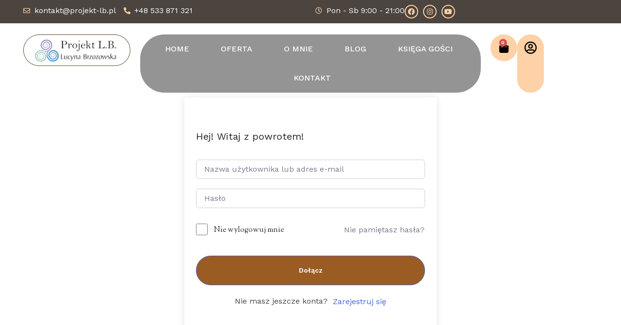

--- FILE ---
content_type: text/html; charset=UTF-8
request_url: https://projekt-lb.pl/courses/srebrny_pakiet_7/lekcja/m2-materialy-dodatkowe-tabele-diagramy/
body_size: 22688
content:
<!DOCTYPE html>
<html lang="pl-PL" class="no-js">

<head>
	<meta charset="UTF-8" />
	<meta http-equiv="X-UA-Compatible" content="IE=edge" />
	<meta name="viewport" content="width=device-width, initial-scale=1">

	
	<meta name='robots' content='index, follow, max-image-preview:large, max-snippet:-1, max-video-preview:-1' />
	<style>img:is([sizes="auto" i], [sizes^="auto," i]) { contain-intrinsic-size: 3000px 1500px }</style>
	
	<!-- This site is optimized with the Yoast SEO plugin v24.3 - https://yoast.com/wordpress/plugins/seo/ -->
	<title>M2: materiały dodatkowe! Tabele, diagramy! - Projekt LB</title>
	<link rel="canonical" href="https://projekt-lb.pl/courses/sample-course/lekcja/m2-materialy-dodatkowe-tabele-diagramy/" />
	<meta property="og:locale" content="pl_PL" />
	<meta property="og:type" content="article" />
	<meta property="og:title" content="M2: materiały dodatkowe! Tabele, diagramy! - Projekt LB" />
	<meta property="og:url" content="https://projekt-lb.pl/courses/sample-course/lekcja/m2-materialy-dodatkowe-tabele-diagramy/" />
	<meta property="og:site_name" content="Projekt LB" />
	<meta name="twitter:card" content="summary_large_image" />
	<script type="application/ld+json" class="yoast-schema-graph">{"@context":"https://schema.org","@graph":[{"@type":"WebPage","@id":"https://projekt-lb.pl/courses/sample-course/lekcja/m2-materialy-dodatkowe-tabele-diagramy/","url":"https://projekt-lb.pl/courses/sample-course/lekcja/m2-materialy-dodatkowe-tabele-diagramy/","name":"M2: materiały dodatkowe! Tabele, diagramy! - Projekt LB","isPartOf":{"@id":"https://projekt-lb.pl/#website"},"datePublished":"2023-01-18T13:11:34+00:00","dateModified":"2023-01-18T13:11:34+00:00","breadcrumb":{"@id":"https://projekt-lb.pl/courses/sample-course/lekcja/m2-materialy-dodatkowe-tabele-diagramy/#breadcrumb"},"inLanguage":"pl-PL","potentialAction":[{"@type":"ReadAction","target":["https://projekt-lb.pl/courses/sample-course/lekcja/m2-materialy-dodatkowe-tabele-diagramy/"]}]},{"@type":"BreadcrumbList","@id":"https://projekt-lb.pl/courses/sample-course/lekcja/m2-materialy-dodatkowe-tabele-diagramy/#breadcrumb","itemListElement":[{"@type":"ListItem","position":1,"name":"Home","item":"https://projekt-lb.pl/"},{"@type":"ListItem","position":2,"name":"Lekcje","item":"https://projekt-lb.pl/lesson/"},{"@type":"ListItem","position":3,"name":"M2: materiały dodatkowe! Tabele, diagramy!"}]},{"@type":"WebSite","@id":"https://projekt-lb.pl/#website","url":"https://projekt-lb.pl/","name":"Projekt LB","description":"","publisher":{"@id":"https://projekt-lb.pl/#organization"},"potentialAction":[{"@type":"SearchAction","target":{"@type":"EntryPoint","urlTemplate":"https://projekt-lb.pl/?s={search_term_string}"},"query-input":{"@type":"PropertyValueSpecification","valueRequired":true,"valueName":"search_term_string"}}],"inLanguage":"pl-PL"},{"@type":"Organization","@id":"https://projekt-lb.pl/#organization","name":"Projekt LB","url":"https://projekt-lb.pl/","logo":{"@type":"ImageObject","inLanguage":"pl-PL","@id":"https://projekt-lb.pl/#/schema/logo/image/","url":"https://projekt-lb.pl/wp-content/uploads/2025/01/Logo.png","contentUrl":"https://projekt-lb.pl/wp-content/uploads/2025/01/Logo.png","width":232,"height":69,"caption":"Projekt LB"},"image":{"@id":"https://projekt-lb.pl/#/schema/logo/image/"}}]}</script>
	<!-- / Yoast SEO plugin. -->


<link rel='dns-prefetch' href='//maps.googleapis.com' />
<link rel='dns-prefetch' href='//meet.jit.si' />
<link rel='dns-prefetch' href='//fonts.googleapis.com' />
<link rel="alternate" type="application/rss+xml" title="Projekt LB &raquo; Kanał z wpisami" href="https://projekt-lb.pl/feed/" />
<link rel="alternate" type="application/rss+xml" title="Projekt LB &raquo; Kanał z komentarzami" href="https://projekt-lb.pl/comments/feed/" />
<link rel="alternate" type="application/rss+xml" title="Projekt LB &raquo; M2: materiały dodatkowe! Tabele, diagramy! Kanał z komentarzami" href="https://projekt-lb.pl/courses/sample-course/lekcja/m2-materialy-dodatkowe-tabele-diagramy/feed/" />
<script type="text/javascript">
/* <![CDATA[ */
window._wpemojiSettings = {"baseUrl":"https:\/\/s.w.org\/images\/core\/emoji\/15.0.3\/72x72\/","ext":".png","svgUrl":"https:\/\/s.w.org\/images\/core\/emoji\/15.0.3\/svg\/","svgExt":".svg","source":{"concatemoji":"https:\/\/projekt-lb.pl\/wp-includes\/js\/wp-emoji-release.min.js?ver=6.7.2"}};
/*! This file is auto-generated */
!function(i,n){var o,s,e;function c(e){try{var t={supportTests:e,timestamp:(new Date).valueOf()};sessionStorage.setItem(o,JSON.stringify(t))}catch(e){}}function p(e,t,n){e.clearRect(0,0,e.canvas.width,e.canvas.height),e.fillText(t,0,0);var t=new Uint32Array(e.getImageData(0,0,e.canvas.width,e.canvas.height).data),r=(e.clearRect(0,0,e.canvas.width,e.canvas.height),e.fillText(n,0,0),new Uint32Array(e.getImageData(0,0,e.canvas.width,e.canvas.height).data));return t.every(function(e,t){return e===r[t]})}function u(e,t,n){switch(t){case"flag":return n(e,"\ud83c\udff3\ufe0f\u200d\u26a7\ufe0f","\ud83c\udff3\ufe0f\u200b\u26a7\ufe0f")?!1:!n(e,"\ud83c\uddfa\ud83c\uddf3","\ud83c\uddfa\u200b\ud83c\uddf3")&&!n(e,"\ud83c\udff4\udb40\udc67\udb40\udc62\udb40\udc65\udb40\udc6e\udb40\udc67\udb40\udc7f","\ud83c\udff4\u200b\udb40\udc67\u200b\udb40\udc62\u200b\udb40\udc65\u200b\udb40\udc6e\u200b\udb40\udc67\u200b\udb40\udc7f");case"emoji":return!n(e,"\ud83d\udc26\u200d\u2b1b","\ud83d\udc26\u200b\u2b1b")}return!1}function f(e,t,n){var r="undefined"!=typeof WorkerGlobalScope&&self instanceof WorkerGlobalScope?new OffscreenCanvas(300,150):i.createElement("canvas"),a=r.getContext("2d",{willReadFrequently:!0}),o=(a.textBaseline="top",a.font="600 32px Arial",{});return e.forEach(function(e){o[e]=t(a,e,n)}),o}function t(e){var t=i.createElement("script");t.src=e,t.defer=!0,i.head.appendChild(t)}"undefined"!=typeof Promise&&(o="wpEmojiSettingsSupports",s=["flag","emoji"],n.supports={everything:!0,everythingExceptFlag:!0},e=new Promise(function(e){i.addEventListener("DOMContentLoaded",e,{once:!0})}),new Promise(function(t){var n=function(){try{var e=JSON.parse(sessionStorage.getItem(o));if("object"==typeof e&&"number"==typeof e.timestamp&&(new Date).valueOf()<e.timestamp+604800&&"object"==typeof e.supportTests)return e.supportTests}catch(e){}return null}();if(!n){if("undefined"!=typeof Worker&&"undefined"!=typeof OffscreenCanvas&&"undefined"!=typeof URL&&URL.createObjectURL&&"undefined"!=typeof Blob)try{var e="postMessage("+f.toString()+"("+[JSON.stringify(s),u.toString(),p.toString()].join(",")+"));",r=new Blob([e],{type:"text/javascript"}),a=new Worker(URL.createObjectURL(r),{name:"wpTestEmojiSupports"});return void(a.onmessage=function(e){c(n=e.data),a.terminate(),t(n)})}catch(e){}c(n=f(s,u,p))}t(n)}).then(function(e){for(var t in e)n.supports[t]=e[t],n.supports.everything=n.supports.everything&&n.supports[t],"flag"!==t&&(n.supports.everythingExceptFlag=n.supports.everythingExceptFlag&&n.supports[t]);n.supports.everythingExceptFlag=n.supports.everythingExceptFlag&&!n.supports.flag,n.DOMReady=!1,n.readyCallback=function(){n.DOMReady=!0}}).then(function(){return e}).then(function(){var e;n.supports.everything||(n.readyCallback(),(e=n.source||{}).concatemoji?t(e.concatemoji):e.wpemoji&&e.twemoji&&(t(e.twemoji),t(e.wpemoji)))}))}((window,document),window._wpemojiSettings);
/* ]]> */
</script>
<style id="vamtam-theme-options">:root {--vamtam-default-bg-color:#fff;
--vamtam-default-line-color:rgba( var( --vamtam-accent-color-7-rgb ), 1 );
--vamtam-small-padding:20px;
--vamtam-horizontal-padding:50px;
--vamtam-vertical-padding:30px;
--vamtam-horizontal-padding-large:60px;
--vamtam-vertical-padding-large:60px;
--vamtam-no-border-link:none;
--vamtam-border-radius:0px;
--vamtam-border-radius-oval:0px;
--vamtam-border-radius-small:0px;
--vamtam-overlay-color:#000000;
--vamtam-overlay-color-hc:#ffffff;
--vamtam-box-outer-padding:60px;
--vamtam-btn-text-color:#FFFFFF;
--vamtam-btn-bg-color:#9A5C23;
--vamtam-h1-color:#9A5C23;
--vamtam-h2-color:#9A5C23;
--vamtam-accent-color-1:#6754E9;
--vamtam-accent-color-1-hc:#FFFFFF;
--vamtam-accent-color-1-rgb:103,84,233;
--vamtam-accent-color-2:#F7F7FA;
--vamtam-accent-color-2-hc:#000000;
--vamtam-accent-color-2-rgb:247,247,250;
--vamtam-accent-color-3:#000000B3;
--vamtam-accent-color-3-hc:#FFFFFF;
--vamtam-accent-color-3-rgb:0,0,0;
--vamtam-accent-color-4:#E9E5FF;
--vamtam-accent-color-4-hc:#000000;
--vamtam-accent-color-4-rgb:233,229,255;
--vamtam-accent-color-5:#FFFFFF;
--vamtam-accent-color-5-hc:#000000;
--vamtam-accent-color-5-rgb:255,255,255;
--vamtam-accent-color-6:#000000;
--vamtam-accent-color-6-hc:#FFFFFF;
--vamtam-accent-color-6-rgb:0,0,0;
--vamtam-accent-color-7:#E2E2E2;
--vamtam-accent-color-7-hc:#000000;
--vamtam-accent-color-7-rgb:226,226,226;
--vamtam-accent-color-8:#FFBE11;
--vamtam-accent-color-8-hc:#000000;
--vamtam-accent-color-8-rgb:255,190,17;
--vamtam-sticky-header-bg-color:#FFFFFF;
--vamtam-primary-font-font-family:'Work Sans';
--vamtam-primary-font-font-weight:300;
--vamtam-primary-font-font-style:normal;
--vamtam-primary-font-transform:none;
--vamtam-primary-font-font-size-desktop:16px;
--vamtam-primary-font-font-size-tablet:16px;
--vamtam-primary-font-font-size-phone:16px;
--vamtam-primary-font-line-height-desktop:1.5em;
--vamtam-primary-font-line-height-tablet:1.5em;
--vamtam-primary-font-line-height-phone:1.5em;
--vamtam-primary-font-letter-spacing-tablet:0px;
--vamtam-primary-font-letter-spacing-phone:0px;
--vamtam-h1-font-family:'Sorts Mill Goudy';
--vamtam-h1-font-weight:700;
--vamtam-h1-font-style:normal;
--vamtam-h1-transform:none;
--vamtam-h1-font-size-desktop:66px;
--vamtam-h1-font-size-tablet:40px;
--vamtam-h1-font-size-phone:32px;
--vamtam-h1-line-height-desktop:1.1em;
--vamtam-h1-line-height-tablet:1.1em;
--vamtam-h1-line-height-phone:1.1em;
--vamtam-h1-letter-spacing-desktop:-1px;
--vamtam-h1-letter-spacing-tablet:-1px;
--vamtam-h1-letter-spacing-phone:-1px;
--vamtam-h2-font-family:'Sorts Mill Goudy';
--vamtam-h2-font-weight:700;
--vamtam-h2-font-style:normal;
--vamtam-h2-transform:none;
--vamtam-h2-font-size-desktop:48px;
--vamtam-h2-font-size-tablet:35px;
--vamtam-h2-font-size-phone:28px;
--vamtam-h2-line-height-desktop:1.1em;
--vamtam-h2-line-height-tablet:1.1em;
--vamtam-h2-line-height-phone:1.1em;
--vamtam-h2-letter-spacing-desktop:-2px;
--vamtam-h2-letter-spacing-tablet:-2px;
--vamtam-h2-letter-spacing-phone:-2px;
--vamtam-h3-font-family:'Sorts Mill Goudy';
--vamtam-h3-font-weight:700;
--vamtam-h3-font-style:normal;
--vamtam-h3-transform:none;
--vamtam-h3-font-size-desktop:40px;
--vamtam-h3-font-size-tablet:30px;
--vamtam-h3-font-size-phone:26px;
--vamtam-h3-line-height-desktop:1em;
--vamtam-h3-line-height-tablet:1.1em;
--vamtam-h3-line-height-phone:1.1em;
--vamtam-h3-letter-spacing-desktop:-2px;
--vamtam-h3-letter-spacing-tablet:-2px;
--vamtam-h3-letter-spacing-phone:-2px;
--vamtam-h4-font-family:'Sorts Mill Goudy';
--vamtam-h4-font-weight:bold;
--vamtam-h4-transform:none;
--vamtam-h4-font-size-desktop:28px;
--vamtam-h4-font-size-tablet:24px;
--vamtam-h4-font-size-phone:19px;
--vamtam-h4-line-height-desktop:1.2em;
--vamtam-h4-line-height-tablet:1.2em;
--vamtam-h4-line-height-phone:1.4em;
--vamtam-h4-letter-spacing-desktop:-0.6px;
--vamtam-h4-letter-spacing-tablet:-0.6px;
--vamtam-h4-letter-spacing-phone:-0.6px;
--vamtam-h5-font-family:'Sorts Mill Goudy';
--vamtam-h5-font-weight:bold;
--vamtam-h5-font-style:normal;
--vamtam-h5-transform:none;
--vamtam-h5-font-size-desktop:20px;
--vamtam-h5-font-size-tablet:19px;
--vamtam-h5-font-size-phone:18px;
--vamtam-h5-line-height-desktop:1.2em;
--vamtam-h5-line-height-tablet:1.1em;
--vamtam-h5-line-height-phone:1.1em;
--vamtam-h5-letter-spacing-desktop:-0.6px;
--vamtam-h5-letter-spacing-tablet:-0.6px;
--vamtam-h5-letter-spacing-phone:-0.6px;
--vamtam-h6-font-family:'Sorts Mill Goudy';
--vamtam-h6-font-weight:700;
--vamtam-h6-font-style:normal;
--vamtam-h6-transform:uppercase;
--vamtam-h6-font-size-desktop:16px;
--vamtam-h6-font-size-tablet:16px;
--vamtam-h6-font-size-phone:16px;
--vamtam-h6-line-height-desktop:1.4em;
--vamtam-h6-line-height-tablet:1.2em;
--vamtam-h6-line-height-phone:1.1em;
--vamtam-h6-letter-spacing-desktop:-1px;
--vamtam-h6-letter-spacing-tablet:-1px;
--vamtam-h6-letter-spacing-phone:-1px;
--vamtam-loading-animation:url('https://projekt-lb.pl/wp-content/themes/numerique/vamtam/assets/images/loader-ring.gif');
}</style><style id='wp-emoji-styles-inline-css' type='text/css'>

	img.wp-smiley, img.emoji {
		display: inline !important;
		border: none !important;
		box-shadow: none !important;
		height: 1em !important;
		width: 1em !important;
		margin: 0 0.07em !important;
		vertical-align: -0.1em !important;
		background: none !important;
		padding: 0 !important;
	}
</style>
<link rel='stylesheet' id='wp-block-library-css' href='https://projekt-lb.pl/wp-includes/css/dist/block-library/style.min.css?ver=6.7.2' type='text/css' media='all' />
<style id='classic-theme-styles-inline-css' type='text/css'>
/*! This file is auto-generated */
.wp-block-button__link{color:#fff;background-color:#32373c;border-radius:9999px;box-shadow:none;text-decoration:none;padding:calc(.667em + 2px) calc(1.333em + 2px);font-size:1.125em}.wp-block-file__button{background:#32373c;color:#fff;text-decoration:none}
</style>
<style id='global-styles-inline-css' type='text/css'>
:root{--wp--preset--aspect-ratio--square: 1;--wp--preset--aspect-ratio--4-3: 4/3;--wp--preset--aspect-ratio--3-4: 3/4;--wp--preset--aspect-ratio--3-2: 3/2;--wp--preset--aspect-ratio--2-3: 2/3;--wp--preset--aspect-ratio--16-9: 16/9;--wp--preset--aspect-ratio--9-16: 9/16;--wp--preset--color--black: #000000;--wp--preset--color--cyan-bluish-gray: #abb8c3;--wp--preset--color--white: #ffffff;--wp--preset--color--pale-pink: #f78da7;--wp--preset--color--vivid-red: #cf2e2e;--wp--preset--color--luminous-vivid-orange: #ff6900;--wp--preset--color--luminous-vivid-amber: #fcb900;--wp--preset--color--light-green-cyan: #7bdcb5;--wp--preset--color--vivid-green-cyan: #00d084;--wp--preset--color--pale-cyan-blue: #8ed1fc;--wp--preset--color--vivid-cyan-blue: #0693e3;--wp--preset--color--vivid-purple: #9b51e0;--wp--preset--gradient--vivid-cyan-blue-to-vivid-purple: linear-gradient(135deg,rgba(6,147,227,1) 0%,rgb(155,81,224) 100%);--wp--preset--gradient--light-green-cyan-to-vivid-green-cyan: linear-gradient(135deg,rgb(122,220,180) 0%,rgb(0,208,130) 100%);--wp--preset--gradient--luminous-vivid-amber-to-luminous-vivid-orange: linear-gradient(135deg,rgba(252,185,0,1) 0%,rgba(255,105,0,1) 100%);--wp--preset--gradient--luminous-vivid-orange-to-vivid-red: linear-gradient(135deg,rgba(255,105,0,1) 0%,rgb(207,46,46) 100%);--wp--preset--gradient--very-light-gray-to-cyan-bluish-gray: linear-gradient(135deg,rgb(238,238,238) 0%,rgb(169,184,195) 100%);--wp--preset--gradient--cool-to-warm-spectrum: linear-gradient(135deg,rgb(74,234,220) 0%,rgb(151,120,209) 20%,rgb(207,42,186) 40%,rgb(238,44,130) 60%,rgb(251,105,98) 80%,rgb(254,248,76) 100%);--wp--preset--gradient--blush-light-purple: linear-gradient(135deg,rgb(255,206,236) 0%,rgb(152,150,240) 100%);--wp--preset--gradient--blush-bordeaux: linear-gradient(135deg,rgb(254,205,165) 0%,rgb(254,45,45) 50%,rgb(107,0,62) 100%);--wp--preset--gradient--luminous-dusk: linear-gradient(135deg,rgb(255,203,112) 0%,rgb(199,81,192) 50%,rgb(65,88,208) 100%);--wp--preset--gradient--pale-ocean: linear-gradient(135deg,rgb(255,245,203) 0%,rgb(182,227,212) 50%,rgb(51,167,181) 100%);--wp--preset--gradient--electric-grass: linear-gradient(135deg,rgb(202,248,128) 0%,rgb(113,206,126) 100%);--wp--preset--gradient--midnight: linear-gradient(135deg,rgb(2,3,129) 0%,rgb(40,116,252) 100%);--wp--preset--font-size--small: 13px;--wp--preset--font-size--medium: 20px;--wp--preset--font-size--large: 36px;--wp--preset--font-size--x-large: 42px;--wp--preset--font-family--inter: "Inter", sans-serif;--wp--preset--font-family--cardo: Cardo;--wp--preset--spacing--20: 0.44rem;--wp--preset--spacing--30: 0.67rem;--wp--preset--spacing--40: 1rem;--wp--preset--spacing--50: 1.5rem;--wp--preset--spacing--60: 2.25rem;--wp--preset--spacing--70: 3.38rem;--wp--preset--spacing--80: 5.06rem;--wp--preset--shadow--natural: 6px 6px 9px rgba(0, 0, 0, 0.2);--wp--preset--shadow--deep: 12px 12px 50px rgba(0, 0, 0, 0.4);--wp--preset--shadow--sharp: 6px 6px 0px rgba(0, 0, 0, 0.2);--wp--preset--shadow--outlined: 6px 6px 0px -3px rgba(255, 255, 255, 1), 6px 6px rgba(0, 0, 0, 1);--wp--preset--shadow--crisp: 6px 6px 0px rgba(0, 0, 0, 1);}:where(.is-layout-flex){gap: 0.5em;}:where(.is-layout-grid){gap: 0.5em;}body .is-layout-flex{display: flex;}.is-layout-flex{flex-wrap: wrap;align-items: center;}.is-layout-flex > :is(*, div){margin: 0;}body .is-layout-grid{display: grid;}.is-layout-grid > :is(*, div){margin: 0;}:where(.wp-block-columns.is-layout-flex){gap: 2em;}:where(.wp-block-columns.is-layout-grid){gap: 2em;}:where(.wp-block-post-template.is-layout-flex){gap: 1.25em;}:where(.wp-block-post-template.is-layout-grid){gap: 1.25em;}.has-black-color{color: var(--wp--preset--color--black) !important;}.has-cyan-bluish-gray-color{color: var(--wp--preset--color--cyan-bluish-gray) !important;}.has-white-color{color: var(--wp--preset--color--white) !important;}.has-pale-pink-color{color: var(--wp--preset--color--pale-pink) !important;}.has-vivid-red-color{color: var(--wp--preset--color--vivid-red) !important;}.has-luminous-vivid-orange-color{color: var(--wp--preset--color--luminous-vivid-orange) !important;}.has-luminous-vivid-amber-color{color: var(--wp--preset--color--luminous-vivid-amber) !important;}.has-light-green-cyan-color{color: var(--wp--preset--color--light-green-cyan) !important;}.has-vivid-green-cyan-color{color: var(--wp--preset--color--vivid-green-cyan) !important;}.has-pale-cyan-blue-color{color: var(--wp--preset--color--pale-cyan-blue) !important;}.has-vivid-cyan-blue-color{color: var(--wp--preset--color--vivid-cyan-blue) !important;}.has-vivid-purple-color{color: var(--wp--preset--color--vivid-purple) !important;}.has-black-background-color{background-color: var(--wp--preset--color--black) !important;}.has-cyan-bluish-gray-background-color{background-color: var(--wp--preset--color--cyan-bluish-gray) !important;}.has-white-background-color{background-color: var(--wp--preset--color--white) !important;}.has-pale-pink-background-color{background-color: var(--wp--preset--color--pale-pink) !important;}.has-vivid-red-background-color{background-color: var(--wp--preset--color--vivid-red) !important;}.has-luminous-vivid-orange-background-color{background-color: var(--wp--preset--color--luminous-vivid-orange) !important;}.has-luminous-vivid-amber-background-color{background-color: var(--wp--preset--color--luminous-vivid-amber) !important;}.has-light-green-cyan-background-color{background-color: var(--wp--preset--color--light-green-cyan) !important;}.has-vivid-green-cyan-background-color{background-color: var(--wp--preset--color--vivid-green-cyan) !important;}.has-pale-cyan-blue-background-color{background-color: var(--wp--preset--color--pale-cyan-blue) !important;}.has-vivid-cyan-blue-background-color{background-color: var(--wp--preset--color--vivid-cyan-blue) !important;}.has-vivid-purple-background-color{background-color: var(--wp--preset--color--vivid-purple) !important;}.has-black-border-color{border-color: var(--wp--preset--color--black) !important;}.has-cyan-bluish-gray-border-color{border-color: var(--wp--preset--color--cyan-bluish-gray) !important;}.has-white-border-color{border-color: var(--wp--preset--color--white) !important;}.has-pale-pink-border-color{border-color: var(--wp--preset--color--pale-pink) !important;}.has-vivid-red-border-color{border-color: var(--wp--preset--color--vivid-red) !important;}.has-luminous-vivid-orange-border-color{border-color: var(--wp--preset--color--luminous-vivid-orange) !important;}.has-luminous-vivid-amber-border-color{border-color: var(--wp--preset--color--luminous-vivid-amber) !important;}.has-light-green-cyan-border-color{border-color: var(--wp--preset--color--light-green-cyan) !important;}.has-vivid-green-cyan-border-color{border-color: var(--wp--preset--color--vivid-green-cyan) !important;}.has-pale-cyan-blue-border-color{border-color: var(--wp--preset--color--pale-cyan-blue) !important;}.has-vivid-cyan-blue-border-color{border-color: var(--wp--preset--color--vivid-cyan-blue) !important;}.has-vivid-purple-border-color{border-color: var(--wp--preset--color--vivid-purple) !important;}.has-vivid-cyan-blue-to-vivid-purple-gradient-background{background: var(--wp--preset--gradient--vivid-cyan-blue-to-vivid-purple) !important;}.has-light-green-cyan-to-vivid-green-cyan-gradient-background{background: var(--wp--preset--gradient--light-green-cyan-to-vivid-green-cyan) !important;}.has-luminous-vivid-amber-to-luminous-vivid-orange-gradient-background{background: var(--wp--preset--gradient--luminous-vivid-amber-to-luminous-vivid-orange) !important;}.has-luminous-vivid-orange-to-vivid-red-gradient-background{background: var(--wp--preset--gradient--luminous-vivid-orange-to-vivid-red) !important;}.has-very-light-gray-to-cyan-bluish-gray-gradient-background{background: var(--wp--preset--gradient--very-light-gray-to-cyan-bluish-gray) !important;}.has-cool-to-warm-spectrum-gradient-background{background: var(--wp--preset--gradient--cool-to-warm-spectrum) !important;}.has-blush-light-purple-gradient-background{background: var(--wp--preset--gradient--blush-light-purple) !important;}.has-blush-bordeaux-gradient-background{background: var(--wp--preset--gradient--blush-bordeaux) !important;}.has-luminous-dusk-gradient-background{background: var(--wp--preset--gradient--luminous-dusk) !important;}.has-pale-ocean-gradient-background{background: var(--wp--preset--gradient--pale-ocean) !important;}.has-electric-grass-gradient-background{background: var(--wp--preset--gradient--electric-grass) !important;}.has-midnight-gradient-background{background: var(--wp--preset--gradient--midnight) !important;}.has-small-font-size{font-size: var(--wp--preset--font-size--small) !important;}.has-medium-font-size{font-size: var(--wp--preset--font-size--medium) !important;}.has-large-font-size{font-size: var(--wp--preset--font-size--large) !important;}.has-x-large-font-size{font-size: var(--wp--preset--font-size--x-large) !important;}
:where(.wp-block-post-template.is-layout-flex){gap: 1.25em;}:where(.wp-block-post-template.is-layout-grid){gap: 1.25em;}
:where(.wp-block-columns.is-layout-flex){gap: 2em;}:where(.wp-block-columns.is-layout-grid){gap: 2em;}
:root :where(.wp-block-pullquote){font-size: 1.5em;line-height: 1.6;}
</style>
<link rel='stylesheet' id='import-export-lms-data-css' href='https://projekt-lb.pl/wp-content/plugins/Import-Export-LMS-Data-v.1.0.5/public/css/import-export-lms-data-public.css?ver=1.0.5' type='text/css' media='all' />
<link rel='stylesheet' id='tutor-icon-css' href='https://projekt-lb.pl/wp-content/plugins/tutor/assets/css/tutor-icon.min.css?ver=3.6.4' type='text/css' media='all' />
<link rel='stylesheet' id='tutor-css' href='https://projekt-lb.pl/wp-content/plugins/tutor/assets/css/tutor.min.css?ver=3.6.4' type='text/css' media='all' />
<link rel='stylesheet' id='tutor-plyr-css' href='https://projekt-lb.pl/wp-content/plugins/tutor/assets/lib/plyr/plyr.css?ver=3.6.4' type='text/css' media='all' />
<link rel='stylesheet' id='tutor-frontend-css' href='https://projekt-lb.pl/wp-content/plugins/tutor/assets/css/tutor-front.min.css?ver=3.6.4' type='text/css' media='all' />
<style id='tutor-frontend-inline-css' type='text/css'>
.mce-notification.mce-notification-error{display: none !important;}
:root{--tutor-color-primary:#3e64de;--tutor-color-primary-rgb:62, 100, 222;--tutor-color-primary-hover:#395bca;--tutor-color-primary-hover-rgb:57, 91, 202;--tutor-body-color:#212327;--tutor-body-color-rgb:33, 35, 39;--tutor-border-color:#cdcfd5;--tutor-border-color-rgb:205, 207, 213;--tutor-color-gray:#e3e5eb;--tutor-color-gray-rgb:227, 229, 235;}
</style>
<link rel='stylesheet' id='tutor-prism-css-css' href='https://projekt-lb.pl/wp-content/plugins/tutor-pro/assets/lib/codesample/prism.css?ver=3.6.4' type='text/css' media='all' />
<link rel='stylesheet' id='tutor-pro-front-css' href='https://projekt-lb.pl/wp-content/plugins/tutor-pro/assets/css/front.css?ver=3.6.4' type='text/css' media='all' />
<link rel='stylesheet' id='enrollment-frontend-css-css' href='https://projekt-lb.pl/wp-content/plugins/tutor-pro/addons/enrollments/assets/css/enroll.css?ver=3.6.4' type='text/css' media='all' />
<link rel='stylesheet' id='woocommerce-layout-css' href='https://projekt-lb.pl/wp-content/plugins/woocommerce/assets/css/woocommerce-layout.css?ver=9.6.2' type='text/css' media='all' />
<link rel='stylesheet' id='woocommerce-smallscreen-css' href='https://projekt-lb.pl/wp-content/plugins/woocommerce/assets/css/woocommerce-smallscreen.css?ver=9.6.2' type='text/css' media='only screen and (max-width: 768px)' />
<link rel='stylesheet' id='woocommerce-general-css' href='https://projekt-lb.pl/wp-content/plugins/woocommerce/assets/css/woocommerce.css?ver=9.6.2' type='text/css' media='all' />
<style id='woocommerce-inline-inline-css' type='text/css'>
.woocommerce form .form-row .required { visibility: visible; }
</style>
<link rel='stylesheet' id='p24-styles-css' href='https://projekt-lb.pl/wp-content/plugins/woo-przelewy24/assets/css/styles.css?ver=1.0.3' type='text/css' media='all' />
<link rel='stylesheet' id='brands-styles-css' href='https://projekt-lb.pl/wp-content/plugins/woocommerce/assets/css/brands.css?ver=9.6.2' type='text/css' media='all' />
<link rel='stylesheet' id='elementor-frontend-css' href='https://projekt-lb.pl/wp-content/plugins/elementor/assets/css/frontend.min.css?ver=3.27.2' type='text/css' media='all' />
<link rel='stylesheet' id='elementor-post-7-css' href='https://projekt-lb.pl/wp-content/uploads/elementor/css/post-7.css?ver=1754480509' type='text/css' media='all' />
<link rel='stylesheet' id='widget-icon-list-css' href='https://projekt-lb.pl/wp-content/plugins/elementor/assets/css/widget-icon-list.min.css?ver=3.27.2' type='text/css' media='all' />
<link rel='stylesheet' id='widget-social-icons-css' href='https://projekt-lb.pl/wp-content/plugins/elementor/assets/css/widget-social-icons.min.css?ver=3.27.2' type='text/css' media='all' />
<link rel='stylesheet' id='e-apple-webkit-css' href='https://projekt-lb.pl/wp-content/plugins/elementor/assets/css/conditionals/apple-webkit.min.css?ver=3.27.2' type='text/css' media='all' />
<link rel='stylesheet' id='widget-image-css' href='https://projekt-lb.pl/wp-content/plugins/elementor/assets/css/widget-image.min.css?ver=3.27.2' type='text/css' media='all' />
<link rel='stylesheet' id='widget-nav-menu-css' href='https://projekt-lb.pl/wp-content/plugins/elementor-pro/assets/css/widget-nav-menu.min.css?ver=3.27.0' type='text/css' media='all' />
<link rel='stylesheet' id='widget-woocommerce-menu-cart-css' href='https://projekt-lb.pl/wp-content/plugins/elementor-pro/assets/css/widget-woocommerce-menu-cart.min.css?ver=3.27.0' type='text/css' media='all' />
<link rel='stylesheet' id='widget-text-editor-css' href='https://projekt-lb.pl/wp-content/plugins/elementor/assets/css/widget-text-editor.min.css?ver=3.27.2' type='text/css' media='all' />
<link rel='stylesheet' id='widget-heading-css' href='https://projekt-lb.pl/wp-content/plugins/elementor/assets/css/widget-heading.min.css?ver=3.27.2' type='text/css' media='all' />
<link rel='stylesheet' id='elementor-icons-css' href='https://projekt-lb.pl/wp-content/plugins/elementor/assets/lib/eicons/css/elementor-icons.min.css?ver=5.35.0' type='text/css' media='all' />
<link rel='stylesheet' id='elementor-post-9-css' href='https://projekt-lb.pl/wp-content/uploads/elementor/css/post-9.css?ver=1754480509' type='text/css' media='all' />
<link rel='stylesheet' id='elementor-post-4987-css' href='https://projekt-lb.pl/wp-content/uploads/elementor/css/post-4987.css?ver=1754480509' type='text/css' media='all' />
<link rel='stylesheet' id='evcal_google_fonts-css' href='https://fonts.googleapis.com/css?family=Noto+Sans%3A400%2C400italic%2C700%7CPoppins%3A700%2C800%2C900&#038;subset=latin%2Clatin-ext&#038;ver=4.8.2' type='text/css' media='all' />
<link rel='stylesheet' id='evcal_cal_default-css' href='//projekt-lb.pl/wp-content/plugins/eventON/assets/css/eventon_styles.css?ver=4.8.2' type='text/css' media='all' />
<link rel='stylesheet' id='evo_font_icons-css' href='//projekt-lb.pl/wp-content/plugins/eventON/assets/fonts/all.css?ver=4.8.2' type='text/css' media='all' />
<link rel='stylesheet' id='eventon_dynamic_styles-css' href='//projekt-lb.pl/wp-content/plugins/eventON/assets/css/eventon_dynamic_styles.css?ver=4.8.2' type='text/css' media='all' />
<link rel='stylesheet' id='vamtam-front-all-css' href='https://projekt-lb.pl/wp-content/themes/numerique/vamtam/assets/css/dist/elementor/elementor-all.css?ver=1738000039' type='text/css' media='all' />
<style id='vamtam-front-all-inline-css' type='text/css'>

			@font-face {
				font-family: 'icomoon';
				src: url(https://projekt-lb.pl/wp-content/themes/numerique/vamtam/assets/fonts/icons/icomoon.woff2) format('woff2'),
					 url( https://projekt-lb.pl/wp-content/themes/numerique/vamtam/assets/fonts/icons/icomoon.woff) format('woff'),
					 url(https://projekt-lb.pl/wp-content/themes/numerique/vamtam/assets/fonts/icons/icomoon.ttf) format('ttf');
				font-weight: normal;
				font-style: normal;
				font-display: swap;
			}
		
				@font-face {
					font-family: 'vamtam-theme';
					src: url(https://projekt-lb.pl/wp-content/themes/numerique/vamtam/assets/fonts/theme-icons/theme-icons.woff2) format('woff2'),
						url(https://projekt-lb.pl/wp-content/themes/numerique/vamtam/assets/fonts/theme-icons/theme-icons.woff) format('woff');
					font-weight: normal;
					font-style: normal;
					font-display: swap;
				}
			
</style>
<link rel='stylesheet' id='vamtam-theme-elementor-max-css' href='https://projekt-lb.pl/wp-content/themes/numerique/vamtam/assets/css/dist/elementor/responsive/elementor-max.css?ver=1738000039' type='text/css' media='(min-width: 1025px)' />
<link rel='stylesheet' id='vamtam-theme-elementor-below-max-css' href='https://projekt-lb.pl/wp-content/themes/numerique/vamtam/assets/css/dist/elementor/responsive/elementor-below-max.css?ver=1738000039' type='text/css' media='(max-width: 1024px)' />
<link rel='stylesheet' id='vamtam-theme-elementor-small-css' href='https://projekt-lb.pl/wp-content/themes/numerique/vamtam/assets/css/dist/elementor/responsive/elementor-small.css?ver=1738000039' type='text/css' media='(max-width: 767px)' />
<link rel='stylesheet' id='google-fonts-1-css' href='https://fonts.googleapis.com/css?family=Work+Sans%3A100%2C100italic%2C200%2C200italic%2C300%2C300italic%2C400%2C400italic%2C500%2C500italic%2C600%2C600italic%2C700%2C700italic%2C800%2C800italic%2C900%2C900italic%7CSorts+Mill+Goudy%3A100%2C100italic%2C200%2C200italic%2C300%2C300italic%2C400%2C400italic%2C500%2C500italic%2C600%2C600italic%2C700%2C700italic%2C800%2C800italic%2C900%2C900italic&#038;display=swap&#038;subset=latin-ext&#038;ver=6.7.2' type='text/css' media='all' />
<link rel='stylesheet' id='elementor-icons-shared-0-css' href='https://projekt-lb.pl/wp-content/plugins/elementor/assets/lib/font-awesome/css/fontawesome.min.css?ver=5.15.3' type='text/css' media='all' />
<link rel='stylesheet' id='elementor-icons-fa-regular-css' href='https://projekt-lb.pl/wp-content/plugins/elementor/assets/lib/font-awesome/css/regular.min.css?ver=5.15.3' type='text/css' media='all' />
<link rel='stylesheet' id='elementor-icons-fa-solid-css' href='https://projekt-lb.pl/wp-content/plugins/elementor/assets/lib/font-awesome/css/solid.min.css?ver=5.15.3' type='text/css' media='all' />
<link rel='stylesheet' id='elementor-icons-fa-brands-css' href='https://projekt-lb.pl/wp-content/plugins/elementor/assets/lib/font-awesome/css/brands.min.css?ver=5.15.3' type='text/css' media='all' />
<link rel="preconnect" href="https://fonts.gstatic.com/" crossorigin><script type="text/javascript" src="https://projekt-lb.pl/wp-includes/js/dist/vendor/react.min.js?ver=18.3.1.1" id="react-js"></script>
<script type="text/javascript" src="https://projekt-lb.pl/wp-includes/js/dist/vendor/react-jsx-runtime.min.js?ver=18.3.1" id="react-jsx-runtime-js"></script>
<script type="text/javascript" src="https://projekt-lb.pl/wp-content/plugins/woo-przelewy24/assets/blocks/block-p24-installments/frontend.js?ver=4db0323ec3073660f1b1" id="przelewy24-installments-script-js"></script>
<script type="text/javascript" src="https://projekt-lb.pl/wp-includes/js/jquery/jquery.min.js?ver=3.7.1" id="jquery-core-js"></script>
<script type="text/javascript" src="https://projekt-lb.pl/wp-includes/js/jquery/jquery-migrate.min.js?ver=3.4.1" id="jquery-migrate-js"></script>
<script type="text/javascript" src="https://projekt-lb.pl/wp-content/plugins/Import-Export-LMS-Data-v.1.0.5/public/js/import-export-lms-data-public.js?ver=1.0.5" id="import-export-lms-data-js"></script>
<script type="text/javascript" src="https://projekt-lb.pl/wp-content/plugins/woocommerce/assets/js/jquery-blockui/jquery.blockUI.min.js?ver=2.7.0-wc.9.6.2" id="jquery-blockui-js" defer="defer" data-wp-strategy="defer"></script>
<script type="text/javascript" id="wc-add-to-cart-js-extra">
/* <![CDATA[ */
var wc_add_to_cart_params = {"ajax_url":"\/wp-admin\/admin-ajax.php","wc_ajax_url":"\/?wc-ajax=%%endpoint%%","i18n_view_cart":"Zobacz koszyk","cart_url":"https:\/\/projekt-lb.pl\/koszyk\/","is_cart":"","cart_redirect_after_add":"no"};
/* ]]> */
</script>
<script type="text/javascript" src="https://projekt-lb.pl/wp-content/plugins/woocommerce/assets/js/frontend/add-to-cart.min.js?ver=9.6.2" id="wc-add-to-cart-js" defer="defer" data-wp-strategy="defer"></script>
<script type="text/javascript" src="https://projekt-lb.pl/wp-content/plugins/woocommerce/assets/js/js-cookie/js.cookie.min.js?ver=2.1.4-wc.9.6.2" id="js-cookie-js" defer="defer" data-wp-strategy="defer"></script>
<script type="text/javascript" id="woocommerce-js-extra">
/* <![CDATA[ */
var woocommerce_params = {"ajax_url":"\/wp-admin\/admin-ajax.php","wc_ajax_url":"\/?wc-ajax=%%endpoint%%"};
/* ]]> */
</script>
<script type="text/javascript" src="https://projekt-lb.pl/wp-content/plugins/woocommerce/assets/js/frontend/woocommerce.min.js?ver=9.6.2" id="woocommerce-js" defer="defer" data-wp-strategy="defer"></script>
<script type="text/javascript" id="evo-inlinescripts-header-js-after">
/* <![CDATA[ */
jQuery(document).ready(function($){});
/* ]]> */
</script>
<link rel="https://api.w.org/" href="https://projekt-lb.pl/wp-json/" /><link rel="alternate" title="JSON" type="application/json" href="https://projekt-lb.pl/wp-json/wp/v2/lesson/1539" /><link rel="EditURI" type="application/rsd+xml" title="RSD" href="https://projekt-lb.pl/xmlrpc.php?rsd" />
<meta name="generator" content="WordPress 6.7.2" />
<meta name="generator" content="TutorLMS 3.6.4" />
<meta name="generator" content="WooCommerce 9.6.2" />
<link rel='shortlink' href='https://projekt-lb.pl/?p=1539' />
<link rel="alternate" title="oEmbed (JSON)" type="application/json+oembed" href="https://projekt-lb.pl/wp-json/oembed/1.0/embed?url=https%3A%2F%2Fprojekt-lb.pl%2Fcourses%2Fsample-course%2Flekcja%2Fm2-materialy-dodatkowe-tabele-diagramy%2F" />
<link rel="alternate" title="oEmbed (XML)" type="text/xml+oembed" href="https://projekt-lb.pl/wp-json/oembed/1.0/embed?url=https%3A%2F%2Fprojekt-lb.pl%2Fcourses%2Fsample-course%2Flekcja%2Fm2-materialy-dodatkowe-tabele-diagramy%2F&#038;format=xml" />
<meta name="bmi-version" content="1.4.5" />	<noscript><style>.woocommerce-product-gallery{ opacity: 1 !important; }</style></noscript>
	<meta name="generator" content="Elementor 3.27.2; settings: css_print_method-external, google_font-enabled, font_display-swap">
			<style>
				.e-con.e-parent:nth-of-type(n+4):not(.e-lazyloaded):not(.e-no-lazyload),
				.e-con.e-parent:nth-of-type(n+4):not(.e-lazyloaded):not(.e-no-lazyload) * {
					background-image: none !important;
				}
				@media screen and (max-height: 1024px) {
					.e-con.e-parent:nth-of-type(n+3):not(.e-lazyloaded):not(.e-no-lazyload),
					.e-con.e-parent:nth-of-type(n+3):not(.e-lazyloaded):not(.e-no-lazyload) * {
						background-image: none !important;
					}
				}
				@media screen and (max-height: 640px) {
					.e-con.e-parent:nth-of-type(n+2):not(.e-lazyloaded):not(.e-no-lazyload),
					.e-con.e-parent:nth-of-type(n+2):not(.e-lazyloaded):not(.e-no-lazyload) * {
						background-image: none !important;
					}
				}
			</style>
			<script>// Przejścia z efektem zanikania
document.addEventListener('DOMContentLoaded', function () {
    const slides = document.querySelectorAll('.moj-slider .moj-slide');
    let currentSlide = 0;
    const totalSlides = slides.length;

    if (totalSlides > 0) {
        slides[currentSlide].classList.add('active');

        setInterval(() => {
            slides[currentSlide].classList.remove('active');
            currentSlide = (currentSlide + 1) % totalSlides;
            slides[currentSlide].classList.add('active');
        }, 5000); // Zmiana slajdu co 5 sekund
    }
});
</script><style class="wpcode-css-snippet">/* Stylizacja Slidera */
.moj-slider {
    position: relative;
    width: 100%;
    overflow: hidden;
    height: 70vh; /* Możesz dostosować wysokość */
}

.moj-slide {
    position: absolute;
    top: 0;
    left: 0;
    width: 100%;
    height: 100%;
    background-size: cover;
    background-position: center;
    opacity: 0;
    transition: opacity 1s ease-in-out;
}

.moj-slide.active {
    opacity: 1;
    z-index: 1;
}

.moj-slide-content {
    position: absolute;
    bottom: 20%;
    left: 3%;
    max-width: 50%;
    padding: 20px;
    border-radius: 5px;
}
.moj-slide-content h {
    margin: 0 0 10px 0;
    font-size: 60px;
}

.moj-slide-content h2 {
    margin: 0 0 10px 0;
    font-size: 44px;
}

.moj-slide-content p {
    margin: 0 0 20px 0;
    font-size: 1.2em;
	font-weight: 500;
}

.moj-slider-button {
    display: inline-block;
    padding: 10px 25px;
    border-radius: 25px;
    background-color: #FED1A7;
    color: #000;
    text-decoration: none;
    font-weight: 400;
    transition: background-color 0.3s ease, color 0.3s ease;
}

.moj-slider-button:hover {
    background-color: #e0a392;
    color: #fff;
}

/* Responsywność */
@media (max-width: 768px) {
    .moj-slide-content {
        max-width: 90%;
        left: 10px;
        text-align: left;
    }

    .moj-slide-content h2 {
        font-size: 1.5em;
    }

    .moj-slide-content p {
        font-size: 1em;
    }
}
/* Ukryj tytuł strony */
.page-header h1 {
    display: none;
}

.elementor-nav-menu__align-center .elementor-nav-menu {
	background: #0000006b;
border-radius: 50px;
}

.e--pointer-background .elementor-item:before {
	background: #00000063;
}

/* wczytaj wiecej button archiwa */
.elementor-widget-posts.load-more-align-center .elementor-button-wrapper {
	margin-top: 40px;
}

.desc {
	display: none;
}

.woocommerce ul.products li.product .button:hover {
	background: #FED1A7;
    color: #000;
}

.woocommerce div.product div.images img {
width: 85%;
}

.woocommerce-Reviews-title {
	font-size: 32px;
}

.elementor-menu-cart__toggle .elementor-button:hover {
	background-color: #fed1a7;
    color: #000;
}

/* Blokowanie scrollowania na całej stronie */
html.no-scroll,
body.no-scroll {
    overflow: hidden;
    height: 100%;
}

/* Kontener menu */
#mobile-menu-container {
    position: relative;
    z-index: 9999;
}

/* Przycisk toggle – hamburger i krzyżyk po prawej stronie wewnątrz kontenera */
#mobile-menu-toggle {
    position: relative; 
    z-index: 10000;
}

#mobile-menu-toggle .menu-open,
#mobile-menu-toggle .menu-close {
    font-size: 30px;
    cursor: pointer;
    color: #333;
}

/* Fullscreen overlay – zakrywa całą stronę */
#mobile-menu-overlay {
    position: fixed;
    top: 0;
    left: 0;
    width: 100%;
    height: 100%;
    background-color: #FFF3EB;
    display: none;
    z-index: 9998;
    text-align: center;
    padding-top: 180px; /* odstęp od góry, by menu było wyśrodkowane pionowo */
}

/* Lista elementów menu – wyśrodkowanie i stylizacja */
#mobile-menu-overlay ul {
    list-style: none;
    padding: 0;
    margin: 0;
    font-family: 'Sorts Mill Goudy';
}

#mobile-menu-overlay li {
    margin: 30px 0;
}

#mobile-menu-overlay a {
    text-decoration: none;
    font-size: 30px;
    color: #333;
    font-weight: bold;
}

/*koszyk*/
.checkout-breadcrumb {
	display: none;
}

.wp-block-woocommerce-cart.alignwide {
  max-width: 1280px !important;
  margin: 0 auto;
}

.wp-block-woocommerce-checkout.alignwide.wc-block-checkout {
  max-width: 1280px !important;
  margin: 0 auto;
}

.wc-block-cart .wc-block-cart__submit-container {
	    padding: 0;
    background: #9A5C23;
    border-radius: 50px;
    color: #fff;
	font-weight: 500;
}

/* Schowaj cały formularz checkout na stronie koszyka */
body.woocommerce-cart form.woocommerce-checkout,
body.woocommerce-cart .woocommerce-form-coupon,
body.woocommerce-cart .woocommerce-form-coupon-toggle {
  display: none !important;
}



</style><style class='wp-fonts-local' type='text/css'>
@font-face{font-family:Inter;font-style:normal;font-weight:300 900;font-display:fallback;src:url('https://projekt-lb.pl/wp-content/plugins/woocommerce/assets/fonts/Inter-VariableFont_slnt,wght.woff2') format('woff2');font-stretch:normal;}
@font-face{font-family:Cardo;font-style:normal;font-weight:400;font-display:fallback;src:url('https://projekt-lb.pl/wp-content/plugins/woocommerce/assets/fonts/cardo_normal_400.woff2') format('woff2');}
</style>
<link rel="icon" href="https://projekt-lb.pl/wp-content/uploads/2023/06/cropped-cropped-Logo4a-1-32x32.png" sizes="32x32" />
<link rel="icon" href="https://projekt-lb.pl/wp-content/uploads/2023/06/cropped-cropped-Logo4a-1-192x192.png" sizes="192x192" />
<link rel="apple-touch-icon" href="https://projekt-lb.pl/wp-content/uploads/2023/06/cropped-cropped-Logo4a-1-180x180.png" />
<meta name="msapplication-TileImage" content="https://projekt-lb.pl/wp-content/uploads/2023/06/cropped-cropped-Logo4a-1-270x270.png" />
	<!-- MailerLite Universal -->
<script>
    (function(w,d,e,u,f,l,n){w[f]=w[f]||function(){(w[f].q=w[f].q||[])
    .push(arguments);},l=d.createElement(e),l.async=1,l.src=u,
    n=d.getElementsByTagName(e)[0],n.parentNode.insertBefore(l,n);})
    (window,document,'script','https://assets.mailerlite.com/js/universal.js','ml');
    ml('account', '131923');
</script>
<!-- End MailerLite Universal -->
</head>
<body class="lesson-template-default single single-lesson postid-1539 wp-custom-logo wp-embed-responsive theme-numerique tutor-lms tutor-frontend woocommerce-no-js full header-layout-logo-menu has-page-header no-middle-header responsive-layout single-post-one-column elementor-active elementor-pro-active vamtam-wc-cart-empty wc-product-gallery-slider-active vamtam-font-smoothing layout-full elementor-default elementor-kit-7">
	<div id="top"></div>
	
			<div data-elementor-type="header" data-elementor-id="9" class="elementor elementor-9 elementor-location-header" data-elementor-post-type="elementor_library">
			<div class="elementor-element elementor-element-0307ec6 e-con-full e-flex e-con e-parent" data-id="0307ec6" data-element_type="container" data-settings="{&quot;background_background&quot;:&quot;classic&quot;}">
		<div class="elementor-element elementor-element-ab4e030 e-con-full e-flex e-con e-child" data-id="ab4e030" data-element_type="container">
				<div class="elementor-element elementor-element-fb26126 elementor-icon-list--layout-inline elementor-mobile-align-center elementor-list-item-link-full_width elementor-widget elementor-widget-icon-list" data-id="fb26126" data-element_type="widget" data-widget_type="icon-list.default">
				<div class="elementor-widget-container">
							<ul class="elementor-icon-list-items elementor-inline-items">
							<li class="elementor-icon-list-item elementor-inline-item">
											<a href="mailto:kontakt@projekt-lb.pl">

												<span class="elementor-icon-list-icon">
							<i aria-hidden="true" class="far fa-envelope"></i>						</span>
										<span class="elementor-icon-list-text">kontakt@projekt-lb.pl</span>
											</a>
									</li>
								<li class="elementor-icon-list-item elementor-inline-item">
											<a href="tel:+48533871321">

												<span class="elementor-icon-list-icon">
							<i aria-hidden="true" class="fas fa-phone-alt"></i>						</span>
										<span class="elementor-icon-list-text">+48 533 871 321</span>
											</a>
									</li>
						</ul>
						</div>
				</div>
				</div>
		<div class="elementor-element elementor-element-38b45d2 e-con-full elementor-hidden-tablet elementor-hidden-mobile e-flex e-con e-child" data-id="38b45d2" data-element_type="container">
				<div class="elementor-element elementor-element-c98bae4 elementor-icon-list--layout-inline elementor-list-item-link-full_width elementor-widget elementor-widget-icon-list" data-id="c98bae4" data-element_type="widget" data-widget_type="icon-list.default">
				<div class="elementor-widget-container">
							<ul class="elementor-icon-list-items elementor-inline-items">
							<li class="elementor-icon-list-item elementor-inline-item">
											<a href="mailto:kontakt@projekt-lb.pl">

												<span class="elementor-icon-list-icon">
							<i aria-hidden="true" class="far fa-clock"></i>						</span>
										<span class="elementor-icon-list-text">Pon - Sb 9:00 - 21:00</span>
											</a>
									</li>
						</ul>
						</div>
				</div>
				<div class="elementor-element elementor-element-58533d6 elementor-shape-circle elementor-grid-0 e-grid-align-center elementor-widget elementor-widget-social-icons" data-id="58533d6" data-element_type="widget" data-widget_type="social-icons.default">
				<div class="elementor-widget-container">
							<div class="elementor-social-icons-wrapper elementor-grid">
							<span class="elementor-grid-item">
					<a class="elementor-icon elementor-social-icon elementor-social-icon-facebook elementor-repeater-item-d48d9d7" target="_blank">
						<span class="elementor-screen-only">Facebook</span>
						<i class="fab fa-facebook"></i>					</a>
				</span>
							<span class="elementor-grid-item">
					<a class="elementor-icon elementor-social-icon elementor-social-icon-instagram elementor-repeater-item-7f369de" target="_blank">
						<span class="elementor-screen-only">Instagram</span>
						<i class="fab fa-instagram"></i>					</a>
				</span>
							<span class="elementor-grid-item">
					<a class="elementor-icon elementor-social-icon elementor-social-icon-youtube elementor-repeater-item-0f6c9f4" target="_blank">
						<span class="elementor-screen-only">Youtube</span>
						<i class="fab fa-youtube"></i>					</a>
				</span>
					</div>
						</div>
				</div>
				</div>
				</div>
		<div class="elementor-element elementor-element-e10121f e-con-full elementor-hidden-mobile elementor-hidden-tablet e-flex e-con e-parent" data-id="e10121f" data-element_type="container">
		<div class="elementor-element elementor-element-6e5eaed e-con-full e-flex e-con e-child" data-id="6e5eaed" data-element_type="container">
				<div class="elementor-element elementor-element-d4cd4d0 elementor-widget elementor-widget-theme-site-logo elementor-widget-image" data-id="d4cd4d0" data-element_type="widget" data-widget_type="theme-site-logo.default">
				<div class="elementor-widget-container">
											<a href="https://projekt-lb.pl">
			<img width="232" height="69" src="https://projekt-lb.pl/wp-content/uploads/2025/01/Logo.png" class="attachment-full size-full wp-image-22" alt="" />				</a>
											</div>
				</div>
				</div>
		<div class="elementor-element elementor-element-06ec941 e-con-full e-flex e-con e-child" data-id="06ec941" data-element_type="container">
				<div class="vamtam-has-theme-widget-styles elementor-element elementor-element-bf64431 elementor-nav-menu__align-center elementor-hidden-tablet elementor-hidden-mobile elementor-nav-menu--dropdown-tablet elementor-nav-menu__text-align-aside elementor-nav-menu--toggle elementor-nav-menu--burger vamtam-has-mobile-disable-scroll elementor-widget elementor-widget-nav-menu" data-id="bf64431" data-element_type="widget" data-settings="{&quot;layout&quot;:&quot;horizontal&quot;,&quot;submenu_icon&quot;:{&quot;value&quot;:&quot;&lt;i class=\&quot;fas fa-caret-down\&quot;&gt;&lt;\/i&gt;&quot;,&quot;library&quot;:&quot;fa-solid&quot;},&quot;toggle&quot;:&quot;burger&quot;}" data-widget_type="nav-menu.default">
				<div class="elementor-widget-container">
								<nav aria-label="Menu" class="elementor-nav-menu--main elementor-nav-menu__container elementor-nav-menu--layout-horizontal e--pointer-background e--animation-fade">
				<ul id="menu-1-bf64431" class="elementor-nav-menu"><li class="menu-item menu-item-type-post_type menu-item-object-page menu-item-home menu-item-56"><a href="https://projekt-lb.pl/" onClick="return true" class="elementor-item">HOME</a></li>
<li class="menu-item menu-item-type-custom menu-item-object-custom menu-item-16"><a href="/sklep" onClick="return true" class="elementor-item">OFERTA</a></li>
<li class="menu-item menu-item-type-custom menu-item-object-custom menu-item-17"><a href="/o-mnie" onClick="return true" class="elementor-item">O MNIE</a></li>
<li class="menu-item menu-item-type-custom menu-item-object-custom menu-item-18"><a href="/blog" onClick="return true" class="elementor-item">BLOG</a></li>
<li class="menu-item menu-item-type-post_type menu-item-object-page menu-item-6213"><a href="https://projekt-lb.pl/ksiega-gosci/" onClick="return true" class="elementor-item">KSIĘGA GOŚCI</a></li>
<li class="menu-item menu-item-type-custom menu-item-object-custom menu-item-19"><a href="/kontakt" onClick="return true" class="elementor-item">KONTAKT</a></li>
</ul>			</nav>
					<div class="elementor-menu-toggle" role="button" tabindex="0" aria-label="Menu Toggle" aria-expanded="false">
			<i aria-hidden="true" role="presentation" class="elementor-menu-toggle__icon--open eicon-menu-bar"></i><i aria-hidden="true" role="presentation" class="elementor-menu-toggle__icon--close eicon-close"></i>		</div>
					<nav class="elementor-nav-menu--dropdown elementor-nav-menu__container" aria-hidden="true">
				<ul id="menu-2-bf64431" class="elementor-nav-menu"><li class="menu-item menu-item-type-post_type menu-item-object-page menu-item-home menu-item-56"><a href="https://projekt-lb.pl/" onClick="return true" class="elementor-item" tabindex="-1">HOME</a></li>
<li class="menu-item menu-item-type-custom menu-item-object-custom menu-item-16"><a href="/sklep" onClick="return true" class="elementor-item" tabindex="-1">OFERTA</a></li>
<li class="menu-item menu-item-type-custom menu-item-object-custom menu-item-17"><a href="/o-mnie" onClick="return true" class="elementor-item" tabindex="-1">O MNIE</a></li>
<li class="menu-item menu-item-type-custom menu-item-object-custom menu-item-18"><a href="/blog" onClick="return true" class="elementor-item" tabindex="-1">BLOG</a></li>
<li class="menu-item menu-item-type-post_type menu-item-object-page menu-item-6213"><a href="https://projekt-lb.pl/ksiega-gosci/" onClick="return true" class="elementor-item" tabindex="-1">KSIĘGA GOŚCI</a></li>
<li class="menu-item menu-item-type-custom menu-item-object-custom menu-item-19"><a href="/kontakt" onClick="return true" class="elementor-item" tabindex="-1">KONTAKT</a></li>
</ul>			</nav>
						</div>
				</div>
				</div>
		<div class="elementor-element elementor-element-40221b9 e-con-full e-flex e-con e-child" data-id="40221b9" data-element_type="container">
				<div class="elementor-element elementor-element-4821b4c toggle-icon--custom elementor-menu-cart--items-indicator-bubble elementor-menu-cart--cart-type-side-cart elementor-menu-cart--show-remove-button-yes elementor-widget elementor-widget-woocommerce-menu-cart" data-id="4821b4c" data-element_type="widget" data-settings="{&quot;cart_type&quot;:&quot;side-cart&quot;,&quot;open_cart&quot;:&quot;click&quot;,&quot;automatically_open_cart&quot;:&quot;no&quot;}" data-widget_type="woocommerce-menu-cart.default">
				<div class="elementor-widget-container">
							<div class="elementor-menu-cart__wrapper">
							<div class="elementor-menu-cart__toggle_wrapper">
					<div class="elementor-menu-cart__container elementor-lightbox" aria-hidden="true">
						<div class="elementor-menu-cart__main" aria-hidden="true">
									<div class="elementor-menu-cart__close-button">
					</div>
									<div class="widget_shopping_cart_content">
															</div>
						</div>
					</div>
							<div class="elementor-menu-cart__toggle elementor-button-wrapper">
			<a id="elementor-menu-cart__toggle_button" href="#" class="elementor-menu-cart__toggle_button elementor-button elementor-size-sm" aria-expanded="false">
				<span class="elementor-button-text"><span class="woocommerce-Price-amount amount"><bdi>0,00&nbsp;<span class="woocommerce-Price-currencySymbol">&#122;&#322;</span></bdi></span></span>
				<span class="elementor-button-icon">
					<span class="elementor-button-icon-qty" data-counter="0">0</span>
					<i class="e-toggle-cart-custom-icon fas fa-shopping-bag" aria-hidden="true"></i>					<span class="elementor-screen-only">Wózek</span>
				</span>
			</a>
		</div>
						</div>
					</div> <!-- close elementor-menu-cart__wrapper -->
						</div>
				</div>
				<div class="elementor-element elementor-element-897fe78 elementor-view-default elementor-widget elementor-widget-icon" data-id="897fe78" data-element_type="widget" data-widget_type="icon.default">
				<div class="elementor-widget-container">
							<div class="elementor-icon-wrapper">
			<a class="elementor-icon" href="/moje-konto">
			<i aria-hidden="true" class="far fa-user-circle"></i>			</a>
		</div>
						</div>
				</div>
				</div>
				</div>
		<div class="elementor-element elementor-element-eb05ce9 elementor-hidden-desktop e-flex e-con-boxed e-con e-parent" data-id="eb05ce9" data-element_type="container" data-settings="{&quot;background_background&quot;:&quot;classic&quot;}">
					<div class="e-con-inner">
		<div class="elementor-element elementor-element-4a73d21 e-con-full e-flex e-con e-child" data-id="4a73d21" data-element_type="container">
				<div class="elementor-element elementor-element-d47a053 elementor-widget elementor-widget-theme-site-logo elementor-widget-image" data-id="d47a053" data-element_type="widget" data-widget_type="theme-site-logo.default">
				<div class="elementor-widget-container">
											<a href="https://projekt-lb.pl">
			<img width="232" height="69" src="https://projekt-lb.pl/wp-content/uploads/2025/01/Logo.png" class="attachment-full size-full wp-image-22" alt="" />				</a>
											</div>
				</div>
				</div>
		<div class="elementor-element elementor-element-4f26aef e-con-full e-flex e-con e-child" data-id="4f26aef" data-element_type="container">
				<div class="elementor-element elementor-element-3498f23 elementor-view-default elementor-widget elementor-widget-icon" data-id="3498f23" data-element_type="widget" data-widget_type="icon.default">
				<div class="elementor-widget-container">
							<div class="elementor-icon-wrapper">
			<a class="elementor-icon" href="/moje-konto">
			<i aria-hidden="true" class="far fa-user-circle"></i>			</a>
		</div>
						</div>
				</div>
				<div class="elementor-element elementor-element-1084b23 toggle-icon--custom elementor-menu-cart--items-indicator-bubble elementor-menu-cart--cart-type-side-cart elementor-menu-cart--show-remove-button-yes elementor-widget elementor-widget-woocommerce-menu-cart" data-id="1084b23" data-element_type="widget" data-settings="{&quot;cart_type&quot;:&quot;side-cart&quot;,&quot;open_cart&quot;:&quot;click&quot;,&quot;automatically_open_cart&quot;:&quot;no&quot;}" data-widget_type="woocommerce-menu-cart.default">
				<div class="elementor-widget-container">
							<div class="elementor-menu-cart__wrapper">
							<div class="elementor-menu-cart__toggle_wrapper">
					<div class="elementor-menu-cart__container elementor-lightbox" aria-hidden="true">
						<div class="elementor-menu-cart__main" aria-hidden="true">
									<div class="elementor-menu-cart__close-button">
					</div>
									<div class="widget_shopping_cart_content">
															</div>
						</div>
					</div>
							<div class="elementor-menu-cart__toggle elementor-button-wrapper">
			<a id="elementor-menu-cart__toggle_button" href="#" class="elementor-menu-cart__toggle_button elementor-button elementor-size-sm" aria-expanded="false">
				<span class="elementor-button-text"><span class="woocommerce-Price-amount amount"><bdi>0,00&nbsp;<span class="woocommerce-Price-currencySymbol">&#122;&#322;</span></bdi></span></span>
				<span class="elementor-button-icon">
					<span class="elementor-button-icon-qty" data-counter="0">0</span>
					<i class="e-toggle-cart-custom-icon fas fa-shopping-bag" aria-hidden="true"></i>					<span class="elementor-screen-only">Wózek</span>
				</span>
			</a>
		</div>
						</div>
					</div> <!-- close elementor-menu-cart__wrapper -->
						</div>
				</div>
				<div class="elementor-element elementor-element-ac8c70b elementor-hidden-desktop elementor-widget elementor-widget-shortcode" data-id="ac8c70b" data-element_type="widget" data-widget_type="shortcode.default">
				<div class="elementor-widget-container">
							<div class="elementor-shortcode">    <div id="mobile-menu-container">
        <!-- Przycisk toggle: hamburger i krzyżyk, umieszczone w naturalnym przepływie -->
        <div id="mobile-menu-toggle">
            <span class="menu-open">&#9776;</span>
            <span class="menu-close">&#10005;</span>
        </div>
        <!-- Fullscreen overlay z menu -->
        <div id="mobile-menu-overlay">
            <ul>
                <li><a href="/">HOME</a></li>
                <li><a href="https://projekt-lb.pl/sklep/">OFERTA</a></li>
                <li><a href="/o-mnie">O MNIE</a></li>
                <li><a href="/blog">BLOG</a></li>
				<li><a href="">KSIĘGA GOŚCI</a></li>
                <li><a href="/kontakt">KONTAKT</a></li>
            </ul>
        </div>
    </div>
    <script>
    (function(){
        var toggle = document.getElementById('mobile-menu-toggle');
        var overlay = document.getElementById('mobile-menu-overlay');
        var openIcon = toggle.querySelector('.menu-open');
        var closeIcon = toggle.querySelector('.menu-close');
        
        // Początkowo ukrywamy overlay oraz ikonę zamykania
        overlay.style.display = 'none';
        closeIcon.style.display = 'none';
        
        // Po kliknięciu w hamburger (otwarcie menu)
        openIcon.addEventListener('click', function(){
            overlay.style.display = 'block';
            openIcon.style.display = 'none';
            closeIcon.style.display = 'inline';
            // Blokujemy scrollowanie na body i html
            document.body.classList.add('no-scroll');
            document.documentElement.classList.add('no-scroll');
        });
        
        // Po kliknięciu w krzyżyk (zamknięcie menu)
        closeIcon.addEventListener('click', function(){
            overlay.style.display = 'none';
            openIcon.style.display = 'inline';
            closeIcon.style.display = 'none';
            // Przywracamy scrollowanie
            document.body.classList.remove('no-scroll');
            document.documentElement.classList.remove('no-scroll');
        });
    })();
    </script>
    </div>
						</div>
				</div>
				</div>
					</div>
				</div>
				</div>
		
	<div id="page" class="main-container">
		<div id="main-content">
			
<div id="sub-header" class="layout-full elementor-page-title">
	<div class="meta-header" >
		
		<!-- Elementor `page-title` location -->
	<div class="limit-wrapper vamtam-box-outer-padding">
		<div class="meta-header-inside">
			<header class="page-header" data-progressive-animation="page-title">
												<h1>M2: materiały dodatkowe! Tabele, diagramy!</h1>
				
							</header>
												</div>
	</div>
	</div>
</div>

						<div id="main" role="main" class="vamtam-main layout-full" >
				
				
<div class="tutor-wrap tutor-page-wrap post-1539 lesson type-lesson status-publish hentry">
	<div class="tutor-template-segment tutor-login-wrap">

		<div class="tutor-login-form-wrapper">
			<div class="tutor-fs-5 tutor-color-black tutor-mb-32">
				Hej! Witaj z powrotem!			</div>
			<form id="tutor-login-form" method="post">
		<input type="hidden" id="_tutor_nonce" name="_tutor_nonce" value="3716940a75" /><input type="hidden" name="_wp_http_referer" value="/courses/srebrny_pakiet_7/lekcja/m2-materialy-dodatkowe-tabele-diagramy/" />	<input type="hidden" name="tutor_action" value="tutor_user_login" />
	<input type="hidden" name="redirect_to" value="https://projekt-lb.pl/courses/srebrny_pakiet_7/lekcja/m2-materialy-dodatkowe-tabele-diagramy/" />

	<div class="tutor-mb-20">
		<input type="text" class="tutor-form-control" placeholder="Nazwa użytkownika lub adres e-mail" name="log" value="" size="20" required/>
	</div>

	<div class="tutor-mb-32">
		<input type="password" class="tutor-form-control" placeholder="Hasło" name="pwd" value="" size="20" required/>
	</div>

	<div class="tutor-login-error"></div>
			<input type="hidden" name="timezone" value="Europe/Warsaw" />
		<script>
			document.addEventListener('DOMContentLoaded', function() {
				const timezone = document.querySelector('input[name="timezone"]');
				if ( timezone) {
					const tz = Intl.DateTimeFormat().resolvedOptions().timeZone;
					timezone.value = tz
				}
			});
		</script>
			<div class="tutor-d-flex tutor-justify-between tutor-align-center tutor-mb-40">
		<div class="tutor-form-check">
			<input id="tutor-login-agmnt-1" type="checkbox" class="tutor-form-check-input tutor-bg-black-40" name="rememberme" value="forever" />
			<label for="tutor-login-agmnt-1" class="tutor-fs-7 tutor-color-muted">
				Nie wylogowuj mnie			</label>
		</div>
		<a href="https://projekt-lb.pl/strona-kokpitu/retrieve-password" class="tutor-btn tutor-btn-ghost">
			Nie pamiętasz hasła?		</a>
	</div>

		<button type="submit" class="tutor-btn tutor-btn-primary tutor-btn-block">
		Dołącz	</button>
	
					<div class="tutor-text-center tutor-fs-6 tutor-color-secondary tutor-mt-20">
			Nie masz jeszcze konta?&nbsp;
			<a href="https://projekt-lb.pl/strona-rejestracji-studenta/?redirect_to=https://projekt-lb.pl/courses/srebrny_pakiet_7/lekcja/m2-materialy-dodatkowe-tabele-diagramy/" class="tutor-btn tutor-btn-link">
				Zarejestruj się			</a>
		</div>
		</form>
<script>
	document.addEventListener('DOMContentLoaded', function() {
		var { __ } = wp.i18n;
		var loginModal = document.querySelector('.tutor-modal.tutor-login-modal');
		var errors = [];
		if (loginModal && errors.length) {
			loginModal.classList.add('tutor-is-active');
		}
	});
</script>
		</div>
			</div>
</div>


			</div><!-- #main -->

		</div><!-- #main-content -->

					<div class="footer-wrapper" style="">
				<footer id="main-footer" class="main-footer">
							<div data-elementor-type="footer" data-elementor-id="4987" class="elementor elementor-4987 elementor-location-footer" data-elementor-post-type="elementor_library">
			<div class="elementor-element elementor-element-00ccb38 e-con-full e-flex e-con e-parent" data-id="00ccb38" data-element_type="container" data-settings="{&quot;background_background&quot;:&quot;classic&quot;}">
		<div class="elementor-element elementor-element-0af09ed e-con-full e-flex e-con e-child" data-id="0af09ed" data-element_type="container">
				<div class="elementor-element elementor-element-a580357 elementor-widget elementor-widget-theme-site-logo elementor-widget-image" data-id="a580357" data-element_type="widget" data-widget_type="theme-site-logo.default">
				<div class="elementor-widget-container">
											<a href="https://projekt-lb.pl">
			<img width="232" height="69" src="https://projekt-lb.pl/wp-content/uploads/2025/01/Logo.png" class="attachment-full size-full wp-image-22" alt="" />				</a>
											</div>
				</div>
				<div class="elementor-element elementor-element-6b33c6a elementor-widget elementor-widget-text-editor" data-id="6b33c6a" data-element_type="widget" data-widget_type="text-editor.default">
				<div class="elementor-widget-container">
									<p>Akademia INDYGO &#8211; Lucyna Brzozowska<br />Mail: kontakt@projekt-lb.pl<br />Tel.: +48 533 871 321<br />Messenger: <a href="http://m.me/l.b.indygo">m.me/l.b.indygo</a></p>								</div>
				</div>
				<div class="elementor-element elementor-element-58a3be9 elementor-shape-circle e-grid-align-left elementor-grid-0 elementor-widget elementor-widget-social-icons" data-id="58a3be9" data-element_type="widget" data-widget_type="social-icons.default">
				<div class="elementor-widget-container">
							<div class="elementor-social-icons-wrapper elementor-grid">
							<span class="elementor-grid-item">
					<a class="elementor-icon elementor-social-icon elementor-social-icon-facebook elementor-repeater-item-d48d9d7" target="_blank">
						<span class="elementor-screen-only">Facebook</span>
						<i class="fab fa-facebook"></i>					</a>
				</span>
							<span class="elementor-grid-item">
					<a class="elementor-icon elementor-social-icon elementor-social-icon-instagram elementor-repeater-item-7f369de" target="_blank">
						<span class="elementor-screen-only">Instagram</span>
						<i class="fab fa-instagram"></i>					</a>
				</span>
							<span class="elementor-grid-item">
					<a class="elementor-icon elementor-social-icon elementor-social-icon-youtube elementor-repeater-item-0f6c9f4" target="_blank">
						<span class="elementor-screen-only">Youtube</span>
						<i class="fab fa-youtube"></i>					</a>
				</span>
					</div>
						</div>
				</div>
				</div>
		<div class="elementor-element elementor-element-a553f4f e-con-full e-flex e-con e-child" data-id="a553f4f" data-element_type="container">
				<div class="elementor-element elementor-element-5efc911 elementor-widget elementor-widget-heading" data-id="5efc911" data-element_type="widget" data-widget_type="heading.default">
				<div class="elementor-widget-container">
					<h2 class="elementor-heading-title elementor-size-default">Oferta</h2>				</div>
				</div>
				<div class="elementor-element elementor-element-5d32953 elementor-mobile-align-center elementor-icon-list--layout-traditional elementor-list-item-link-full_width elementor-widget elementor-widget-icon-list" data-id="5d32953" data-element_type="widget" data-widget_type="icon-list.default">
				<div class="elementor-widget-container">
							<ul class="elementor-icon-list-items">
							<li class="elementor-icon-list-item">
											<a href="/kategoria-produktu/metoda-fioletowego-plomienia/">

											<span class="elementor-icon-list-text">Metoda Fioletowego Płomienia</span>
											</a>
									</li>
								<li class="elementor-icon-list-item">
											<a href="/kategoria-produktu/numerologia/">

											<span class="elementor-icon-list-text">Numerologia</span>
											</a>
									</li>
								<li class="elementor-icon-list-item">
											<a href="/kategoria-produktu/warsztaty-i-kursy/">

											<span class="elementor-icon-list-text">Warsztaty i Kursy Live</span>
											</a>
									</li>
								<li class="elementor-icon-list-item">
											<a href="/kategoria-produktu/medytacje-wizualizacje-podroze/">

											<span class="elementor-icon-list-text">Wizualizacje i medytacje dedykowane</span>
											</a>
									</li>
								<li class="elementor-icon-list-item">
											<a href="/kategoria-produktu/warsztaty-rozwoju-duchowego/">

											<span class="elementor-icon-list-text">Warsztaty rozwoju osobistego</span>
											</a>
									</li>
								<li class="elementor-icon-list-item">
											<a href="/kategoria-produktu/mandale/">

											<span class="elementor-icon-list-text">Mandale</span>
											</a>
									</li>
								<li class="elementor-icon-list-item">
											<a href="/kategoria-produktu/konsultacje/">

											<span class="elementor-icon-list-text">Konsultacje indywidualne i zabiegi energetyczne</span>
											</a>
									</li>
						</ul>
						</div>
				</div>
				</div>
		<div class="elementor-element elementor-element-44e3669 e-con-full e-flex e-con e-child" data-id="44e3669" data-element_type="container">
				<div class="elementor-element elementor-element-6863ca9 elementor-widget elementor-widget-html" data-id="6863ca9" data-element_type="widget" data-widget_type="html.default">
				<div class="elementor-widget-container">
					<div class="ml-embedded" data-form="IMHxg5"></div>
				</div>
				</div>
				</div>
				</div>
		<div class="elementor-element elementor-element-9c03af8 e-con-full e-flex e-con e-parent" data-id="9c03af8" data-element_type="container" data-settings="{&quot;background_background&quot;:&quot;classic&quot;}">
				<div class="elementor-element elementor-element-91df4a3 elementor-icon-list--layout-inline elementor-mobile-align-center elementor-list-item-link-full_width elementor-widget elementor-widget-icon-list" data-id="91df4a3" data-element_type="widget" data-widget_type="icon-list.default">
				<div class="elementor-widget-container">
							<ul class="elementor-icon-list-items elementor-inline-items">
							<li class="elementor-icon-list-item elementor-inline-item">
											<a href="/polityka-prywatnosci">

											<span class="elementor-icon-list-text">Polityka prywatności</span>
											</a>
									</li>
						</ul>
						</div>
				</div>
				<div class="elementor-element elementor-element-5deb2cc elementor-icon-list--layout-inline elementor-mobile-align-center elementor-list-item-link-full_width elementor-widget elementor-widget-icon-list" data-id="5deb2cc" data-element_type="widget" data-widget_type="icon-list.default">
				<div class="elementor-widget-container">
							<ul class="elementor-icon-list-items elementor-inline-items">
							<li class="elementor-icon-list-item elementor-inline-item">
											<span class="elementor-icon-list-icon">
							<i aria-hidden="true" class="fab fa-cc-mastercard"></i>						</span>
										<span class="elementor-icon-list-text"></span>
									</li>
								<li class="elementor-icon-list-item elementor-inline-item">
											<span class="elementor-icon-list-icon">
							<i aria-hidden="true" class="fab fa-cc-visa"></i>						</span>
										<span class="elementor-icon-list-text"></span>
									</li>
								<li class="elementor-icon-list-item elementor-inline-item">
											<span class="elementor-icon-list-icon">
							<i aria-hidden="true" class="fab fa-cc-paypal"></i>						</span>
										<span class="elementor-icon-list-text"></span>
									</li>
								<li class="elementor-icon-list-item elementor-inline-item">
											<span class="elementor-icon-list-icon">
							<i aria-hidden="true" class="fab fa-google-pay"></i>						</span>
										<span class="elementor-icon-list-text"></span>
									</li>
								<li class="elementor-icon-list-item elementor-inline-item">
											<span class="elementor-icon-list-icon">
							<i aria-hidden="true" class="fab fa-apple-pay"></i>						</span>
										<span class="elementor-icon-list-text"></span>
									</li>
						</ul>
						</div>
				</div>
				</div>
				</div>
						</footer>
			</div>
		
</div><!-- / #page -->



<div id="scroll-to-top" class="vamtam-scroll-to-top">
    <div id="scroll-to-top-text">top</div>
</div>


		<script type="text/javascript" alt='evo_map_styles'>
		/*<![CDATA[*/
		var gmapstyles = 'default';
		/* ]]> */
		</script>		
		<div class='evo_elms'><em class='evo_tooltip_box'></em></div>			<script>
				const lazyloadRunObserver = () => {
					const lazyloadBackgrounds = document.querySelectorAll( `.e-con.e-parent:not(.e-lazyloaded)` );
					const lazyloadBackgroundObserver = new IntersectionObserver( ( entries ) => {
						entries.forEach( ( entry ) => {
							if ( entry.isIntersecting ) {
								let lazyloadBackground = entry.target;
								if( lazyloadBackground ) {
									lazyloadBackground.classList.add( 'e-lazyloaded' );
								}
								lazyloadBackgroundObserver.unobserve( entry.target );
							}
						});
					}, { rootMargin: '200px 0px 200px 0px' } );
					lazyloadBackgrounds.forEach( ( lazyloadBackground ) => {
						lazyloadBackgroundObserver.observe( lazyloadBackground );
					} );
				};
				const events = [
					'DOMContentLoaded',
					'elementor/lazyload/observe',
				];
				events.forEach( ( event ) => {
					document.addEventListener( event, lazyloadRunObserver );
				} );
			</script>
				<script type='text/javascript'>
		(function () {
			var c = document.body.className;
			c = c.replace(/woocommerce-no-js/, 'woocommerce-js');
			document.body.className = c;
		})();
	</script>
	<div id='evo_global_data' data-d='{"calendars":[]}'></div><div id='evo_lightboxes' class='evo_lightboxes' style='display:none'>					<div class='evo_lightbox eventcard eventon_events_list' id='' >
						<div class="evo_content_in">													
							<div class="evo_content_inin">
								<div class="evo_lightbox_content">
									<div class='evo_lb_closer'>
										<span class='evolbclose '>X</span>
									</div>
									<div class='evo_lightbox_body eventon_list_event evo_pop_body evcal_eventcard'> </div>
								</div>
							</div>							
						</div>
					</div>
					</div><link rel='stylesheet' id='wc-blocks-style-css' href='https://projekt-lb.pl/wp-content/plugins/woocommerce/assets/client/blocks/wc-blocks.css?ver=wc-9.6.2' type='text/css' media='all' />
<script type="text/javascript" src="https://projekt-lb.pl/wp-includes/js/dist/hooks.min.js?ver=4d63a3d491d11ffd8ac6" id="wp-hooks-js"></script>
<script type="text/javascript" src="https://projekt-lb.pl/wp-includes/js/dist/i18n.min.js?ver=5e580eb46a90c2b997e6" id="wp-i18n-js"></script>
<script type="text/javascript" id="wp-i18n-js-after">
/* <![CDATA[ */
wp.i18n.setLocaleData( { 'text direction\u0004ltr': [ 'ltr' ] } );
/* ]]> */
</script>
<script type="text/javascript" src="https://projekt-lb.pl/wp-includes/js/dist/vendor/react-dom.min.js?ver=18.3.1.1" id="react-dom-js"></script>
<script type="text/javascript" src="https://projekt-lb.pl/wp-includes/js/dist/escape-html.min.js?ver=6561a406d2d232a6fbd2" id="wp-escape-html-js"></script>
<script type="text/javascript" src="https://projekt-lb.pl/wp-includes/js/dist/element.min.js?ver=cb762d190aebbec25b27" id="wp-element-js"></script>
<script type="text/javascript" id="tutor-script-js-extra">
/* <![CDATA[ */
var _tutorobject = {"ajaxurl":"https:\/\/projekt-lb.pl\/wp-admin\/admin-ajax.php","home_url":"https:\/\/projekt-lb.pl","site_url":"https:\/\/projekt-lb.pl","site_title":"Projekt LB","base_path":"\/","tutor_url":"https:\/\/projekt-lb.pl\/wp-content\/plugins\/tutor\/","tutor_pro_url":"https:\/\/projekt-lb.pl\/wp-content\/plugins\/tutor-pro\/","nonce_key":"_tutor_nonce","_tutor_nonce":"3716940a75","loading_icon_url":"https:\/\/projekt-lb.pl\/wp-admin\/images\/wpspin_light.gif","placeholder_img_src":"https:\/\/projekt-lb.pl\/wp-content\/plugins\/tutor\/assets\/images\/placeholder.svg","enable_lesson_classic_editor":"1","tutor_frontend_dashboard_url":"https:\/\/projekt-lb.pl\/strona-kokpitu\/","wp_date_format":"MMMM d, yyyy","start_of_week":"1","is_admin":"","is_admin_bar_showing":"","addons_data":[{"name":"Pakiet kurs\u00f3w","description":"Grupuj wiele kurs\u00f3w, aby sprzedawa\u0107 je razem.","url":"https:\/\/projekt-lb.pl\/wp-content\/plugins\/tutor\/assets\/images\/addons\/course-bundle\/thumbnail.svg","base_name":"course-bundle","is_enabled":0},{"name":"Subscription","description":"Manage subscription","url":"https:\/\/projekt-lb.pl\/wp-content\/plugins\/tutor\/assets\/images\/addons\/subscription\/thumbnail.png","base_name":"subscription","is_enabled":0},{"name":"Logowanie poprzez sie\u0107 spo\u0142eczno\u015bciow\u0105","description":"Let users register & login through social networks.","url":"https:\/\/projekt-lb.pl\/wp-content\/plugins\/tutor\/assets\/images\/addons\/social-login\/thumbnail.svg","base_name":"social-login","is_enabled":0},{"name":"Content Drip","description":"Unlock lessons by schedule or when students meet a specific condition.","url":"https:\/\/projekt-lb.pl\/wp-content\/plugins\/tutor\/assets\/images\/addons\/content-drip\/thumbnail.png","base_name":"content-drip","is_enabled":0},{"name":"Tutor Wielu instruktor\u00f3w","description":"Collaborate and add multiple instructors to a course.","url":"https:\/\/projekt-lb.pl\/wp-content\/plugins\/tutor\/assets\/images\/addons\/tutor-multi-instructors\/thumbnail.png","base_name":"tutor-multi-instructors","is_enabled":0},{"name":"Zadania tutora","description":"Assess student learning with assignments.","url":"https:\/\/projekt-lb.pl\/wp-content\/plugins\/tutor\/assets\/images\/addons\/tutor-assignments\/thumbnail.png","base_name":"tutor-assignments","is_enabled":0},{"name":"Tutor Podgl\u0105d kursu","description":"Offer free previews of specific lessons before enrollment.","url":"https:\/\/projekt-lb.pl\/wp-content\/plugins\/tutor\/assets\/images\/addons\/tutor-course-preview\/thumbnail.png","base_name":"tutor-course-preview","is_enabled":0},{"name":"Tutor Za\u0142\u0105czniki do kursu","description":"Add unlimited attachments\/ private files to any Tutor course","url":"https:\/\/projekt-lb.pl\/wp-content\/plugins\/tutor\/assets\/images\/addons\/tutor-course-attachments\/thumbnail.png","base_name":"tutor-course-attachments","is_enabled":0},{"name":"Integracja Tutor LMS i Google Meet","description":"Host live classes with Google Meet, directly from your lesson page.","url":"https:\/\/projekt-lb.pl\/wp-content\/plugins\/tutor\/assets\/images\/addons\/google-meet\/thumbnail.png","base_name":"google-meet","is_enabled":0},{"name":"Tutor Raport","description":"Check your course performance through Tutor Report stats.","url":"https:\/\/projekt-lb.pl\/wp-content\/plugins\/tutor\/assets\/images\/addons\/tutor-report\/thumbnail.png","base_name":"tutor-report","is_enabled":0},{"name":"E-mail","description":"Send automated and customized emails for various Tutor events.","url":"https:\/\/projekt-lb.pl\/wp-content\/plugins\/tutor\/assets\/images\/addons\/tutor-email\/thumbnail.png","base_name":"tutor-email","is_enabled":0},{"name":"Calendar","description":"Enable to let students view all your course events in one place.","url":"https:\/\/projekt-lb.pl\/wp-content\/plugins\/tutor\/assets\/images\/addons\/calendar\/thumbnail.png","base_name":"calendar","is_enabled":0},{"name":"Notifications","description":"Keep students and instructors notified of course events on their dashboard.","url":"https:\/\/projekt-lb.pl\/wp-content\/plugins\/tutor\/assets\/images\/addons\/tutor-notifications\/thumbnail.png","base_name":"tutor-notifications","is_enabled":0},{"name":"Integracja z Google Classroom","description":"Enable to integrate Tutor LMS with Google Classroom.","url":"https:\/\/projekt-lb.pl\/wp-content\/plugins\/tutor\/assets\/images\/addons\/google-classroom\/thumbnail.png","base_name":"google-classroom","is_enabled":0},{"name":"Integracja z Zoom","description":"Connect Tutor LMS with Zoom to host live online classes.","url":"https:\/\/projekt-lb.pl\/wp-content\/plugins\/tutor\/assets\/images\/addons\/tutor-zoom\/thumbnail.png","base_name":"tutor-zoom","is_enabled":0},{"name":"Quiz Export\/Import","description":"Oszcz\u0119dzaj czas, eksportuj\u0105c\/importuj\u0105c dane quizu z \u0142atwymi opcjami.","url":"https:\/\/projekt-lb.pl\/wp-content\/plugins\/tutor\/assets\/images\/addons\/quiz-import-export\/thumbnail.png","base_name":"quiz-import-export","is_enabled":0},{"name":"Zapisy","description":"Enable to manually enroll students in your courses.","url":"https:\/\/projekt-lb.pl\/wp-content\/plugins\/tutor\/assets\/images\/addons\/enrollments\/thumbnail.png","base_name":"enrollments","is_enabled":1},{"name":"Tutor Certyfikat","description":"Enable to award certificates upon course completion.","url":"https:\/\/projekt-lb.pl\/wp-content\/plugins\/tutor\/assets\/images\/addons\/tutor-certificate\/thumbnail.png","base_name":"tutor-certificate","is_enabled":0},{"name":"Dziennik ocen","description":"Track student progress with a centralized gradebook.","url":"https:\/\/projekt-lb.pl\/wp-content\/plugins\/tutor\/assets\/images\/addons\/gradebook\/thumbnail.png","base_name":"gradebook","is_enabled":0},{"name":"Tutor Wymagania wst\u0119pne","description":"Set course prerequisites to guide learning paths effectively.","url":"https:\/\/projekt-lb.pl\/wp-content\/plugins\/tutor\/assets\/images\/addons\/tutor-prerequisites\/thumbnail.png","base_name":"tutor-prerequisites","is_enabled":0},{"name":"BuddyPress","description":"Boost engagement with social features through BuddyPress for Tutor LMS.","url":"https:\/\/projekt-lb.pl\/wp-content\/plugins\/tutor\/assets\/images\/addons\/buddypress\/thumbnail.png","base_name":"buddypress","is_enabled":0},{"name":"WooCommerce Subsciptions","description":"Capture Residual Revenue with Recurring Payments.","url":"https:\/\/projekt-lb.pl\/wp-content\/plugins\/tutor\/assets\/images\/addons\/wc-subscriptions\/thumbnail.png","base_name":"wc-subscriptions","is_enabled":0},{"name":"P\u0142atne cz\u0142onkostwo Pro","description":"Boost revenue by selling course memberships.","url":"https:\/\/projekt-lb.pl\/wp-content\/plugins\/tutor\/assets\/images\/addons\/pmpro\/thumbnail.png","base_name":"pmpro","is_enabled":0},{"name":"Ograniczenie zawarto\u015bci Pro","description":"Enable to manage content access through Restrict Content Pro. ","url":"https:\/\/projekt-lb.pl\/wp-content\/plugins\/tutor\/assets\/images\/addons\/restrict-content-pro\/thumbnail.png","base_name":"restrict-content-pro","is_enabled":0},{"name":"Weglot","description":"Translate & manage multilingual courses for global reach.","url":"https:\/\/projekt-lb.pl\/wp-content\/plugins\/tutor\/assets\/images\/addons\/tutor-weglot\/thumbnail.png","base_name":"tutor-weglot","is_enabled":0},{"name":"WPML","description":"Create multilingual courses, lessons, dashboard and more.","url":"https:\/\/projekt-lb.pl\/wp-content\/plugins\/tutor\/assets\/images\/addons\/tutor-wpml\/thumbnail.png","base_name":"tutor-wpml","is_enabled":0},{"name":"H5P","description":"Integrate H5P to add interactivity and engagement to your courses.","is_new":true,"url":"https:\/\/projekt-lb.pl\/wp-content\/plugins\/tutor\/assets\/images\/addons\/h5p\/thumbnail.png","base_name":"h5p","is_enabled":0}],"current_user":[],"content_change_event":"tutor_content_changed_event","is_tutor_course_edit":"","assignment_max_file_allowed":"0","current_page":"","quiz_answer_display_time":"2000","is_ssl":"1","course_list_page_url":"https:\/\/projekt-lb.pl\/wp-admin\/admin.php?page=tutor","course_post_type":"courses","tutor_currency":{"symbol":"$","currency":"USD","position":"left","thousand_separator":",","decimal_separator":".","no_of_decimal":"2"},"local":"pl_PL","settings":{"monetize_by":"wc"},"visibility_control":{"course_builder":{"basics_options_general_admin":"on","basics_options_general_instructor":"on","basics_options_content_drip_admin":"on","basics_options_content_drip_instructor":"on","basics_options_enrollment_admin":"on","basics_options_enrollment_instructor":"on","basics_featured_image_admin":"on","basics_featured_image_instructor":"on","basics_intro_video_admin":"on","basics_intro_video_instructor":"on","basics_scheduling_options_admin":"on","basics_scheduling_options_instructor":"on","basics_pricing_options_admin":"on","basics_pricing_options_instructor":"on","basics_categories_admin":"on","basics_categories_instructor":"on","basics_tags_admin":"on","basics_tags_instructor":"on","basics_author_admin":"on","basics_author_instructor":"on","basics_instructors_admin":"on","basics_instructors_instructor":"on","curriculum_lesson_featured_image_admin":"on","curriculum_lesson_featured_image_instructor":"on","curriculum_lesson_video_admin":"on","curriculum_lesson_video_instructor":"on","curriculum_lesson_video_playback_time_admin":"on","curriculum_lesson_video_playback_time_instructor":"on","curriculum_lesson_exercise_files_admin":"on","curriculum_lesson_exercise_files_instructor":"on","curriculum_lesson_lesson_preview_admin":"on","curriculum_lesson_lesson_preview_instructor":"on","additional_course_benefits_admin":"on","additional_course_benefits_instructor":"on","additional_course_target_audience_admin":"on","additional_course_target_audience_instructor":"on","additional_total_course_duration_admin":"on","additional_total_course_duration_instructor":"on","additional_course_material_includes_admin":"on","additional_course_material_includes_instructor":"on","additional_course_requirements_admin":"on","additional_course_requirements_instructor":"on","additional_certificate_admin":"on","additional_certificate_instructor":"on","additional_attachments_admin":"on","additional_attachments_instructor":"on","additional_schedule_live_class_admin":"on","additional_schedule_live_class_instructor":"on"}}};
/* ]]> */
</script>
<script type="text/javascript" src="https://projekt-lb.pl/wp-content/plugins/tutor/assets/js/tutor.js?ver=3.6.4" id="tutor-script-js"></script>
<script type="text/javascript" id="quicktags-js-extra">
/* <![CDATA[ */
var quicktagsL10n = {"closeAllOpenTags":"Zamknij wszystkie otwarte tagi","closeTags":"zamknij tagi","enterURL":"Wpisz adres URL","enterImageURL":"Wpisz adres URL obrazka","enterImageDescription":"Wpisz opis obrazka","textdirection":"kierunek pisania","toggleTextdirection":"Prze\u0142\u0105cz kierunek pisania w edytorze","dfw":"Tryb pisania bez rozpraszania","strong":"P\u00f3\u0142gruby","strongClose":"Zamknij znacznik pogrubienia","em":"Kursywa","emClose":"Zamknij znacznik kursywy","link":"Wstaw odno\u015bnik","blockquote":"Cytat blokowy","blockquoteClose":"Zamknij znacznik cytatu","del":"Usuni\u0119ty tekst (przekre\u015blenie)","delClose":"Zamknij znacznik usuni\u0119tego tekstu","ins":"Wstawiony text","insClose":"Zamknij znacznik wstawionego tekstu","image":"Wstaw obrazek","ul":"Lista nieuporz\u0105dkowana","ulClose":"Zamknij list\u0119 nienumerowan\u0105","ol":"Numerowanie","olClose":"Zamknij znacznik listy numerowanej","li":"Element listy","liClose":"Zamknij znacznik elementu listy","code":"Kod","codeClose":"Zamknij znacznik kodu","more":"Wstaw znacznik \u201eCzytaj dalej\u201d"};
/* ]]> */
</script>
<script type="text/javascript" src="https://projekt-lb.pl/wp-includes/js/quicktags.min.js?ver=6.7.2" id="quicktags-js"></script>
<script type="text/javascript" src="https://projekt-lb.pl/wp-includes/js/jquery/ui/core.min.js?ver=1.13.3" id="jquery-ui-core-js"></script>
<script type="text/javascript" src="https://projekt-lb.pl/wp-includes/js/jquery/ui/mouse.min.js?ver=1.13.3" id="jquery-ui-mouse-js"></script>
<script type="text/javascript" src="https://projekt-lb.pl/wp-includes/js/jquery/ui/sortable.min.js?ver=1.13.3" id="jquery-ui-sortable-js"></script>
<script type="text/javascript" src="https://projekt-lb.pl/wp-includes/js/jquery/jquery.ui.touch-punch.js?ver=0.2.2" id="jquery-touch-punch-js"></script>
<script type="text/javascript" src="https://projekt-lb.pl/wp-content/plugins/tutor/assets/lib/plyr/plyr.polyfilled.min.js?ver=3.6.4" id="tutor-plyr-js"></script>
<script type="text/javascript" src="https://projekt-lb.pl/wp-content/plugins/tutor/assets/lib/SocialShare/SocialShare.min.js?ver=3.6.4" id="tutor-social-share-js"></script>
<script type="text/javascript" src="https://projekt-lb.pl/wp-includes/js/dist/vendor/moment.min.js?ver=2.30.1" id="moment-js"></script>
<script type="text/javascript" id="moment-js-after">
/* <![CDATA[ */
moment.updateLocale( 'pl_PL', {"months":["stycze\u0144","luty","marzec","kwiecie\u0144","maj","czerwiec","lipiec","sierpie\u0144","wrzesie\u0144","pa\u017adziernik","listopad","grudzie\u0144"],"monthsShort":["sty","lut","mar","kwi","maj","cze","lip","sie","wrz","pa\u017a","lis","gru"],"weekdays":["niedziela","poniedzia\u0142ek","wtorek","\u015broda","czwartek","pi\u0105tek","sobota"],"weekdaysShort":["niedz.","pon.","wt.","\u015br.","czw.","pt.","sob."],"week":{"dow":1},"longDateFormat":{"LT":"g:i a","LTS":null,"L":null,"LL":"F j, Y","LLL":"j F Y H.i","LLLL":null}} );
/* ]]> */
</script>
<script type="text/javascript" src="https://projekt-lb.pl/wp-includes/js/dist/deprecated.min.js?ver=e1f84915c5e8ae38964c" id="wp-deprecated-js"></script>
<script type="text/javascript" src="https://projekt-lb.pl/wp-includes/js/dist/date.min.js?ver=aaca6387d1cf924acc51" id="wp-date-js"></script>
<script type="text/javascript" id="wp-date-js-after">
/* <![CDATA[ */
wp.date.setSettings( {"l10n":{"locale":"pl_PL","months":["stycze\u0144","luty","marzec","kwiecie\u0144","maj","czerwiec","lipiec","sierpie\u0144","wrzesie\u0144","pa\u017adziernik","listopad","grudzie\u0144"],"monthsShort":["sty","lut","mar","kwi","maj","cze","lip","sie","wrz","pa\u017a","lis","gru"],"weekdays":["niedziela","poniedzia\u0142ek","wtorek","\u015broda","czwartek","pi\u0105tek","sobota"],"weekdaysShort":["niedz.","pon.","wt.","\u015br.","czw.","pt.","sob."],"meridiem":{"am":"am","pm":"pm","AM":"AM","PM":"PM"},"relative":{"future":"%s temu","past":"%s temu","s":"sekunda","ss":"%d sekund","m":"minut\u0119","mm":"%d minut","h":"godzina","hh":"%d godzin","d":"dzie\u0144","dd":"%d dni","M":"miesi\u0105c","MM":"%d miesi\u0119cy","y":"rok","yy":"%d lat"},"startOfWeek":1},"formats":{"time":"g:i a","date":"F j, Y","datetime":"j F Y H.i","datetimeAbbreviated":"d.m.Y H:i"},"timezone":{"offset":1,"offsetFormatted":"1","string":"Europe\/Warsaw","abbr":"CET"}} );
/* ]]> */
</script>
<script type="text/javascript" id="tutor-frontend-js-extra">
/* <![CDATA[ */
var _tutorobject = {"ajaxurl":"https:\/\/projekt-lb.pl\/wp-admin\/admin-ajax.php","home_url":"https:\/\/projekt-lb.pl","site_url":"https:\/\/projekt-lb.pl","site_title":"Projekt LB","base_path":"\/","tutor_url":"https:\/\/projekt-lb.pl\/wp-content\/plugins\/tutor\/","tutor_pro_url":"https:\/\/projekt-lb.pl\/wp-content\/plugins\/tutor-pro\/","nonce_key":"_tutor_nonce","_tutor_nonce":"3716940a75","loading_icon_url":"https:\/\/projekt-lb.pl\/wp-admin\/images\/wpspin_light.gif","placeholder_img_src":"https:\/\/projekt-lb.pl\/wp-content\/plugins\/tutor\/assets\/images\/placeholder.svg","enable_lesson_classic_editor":"1","tutor_frontend_dashboard_url":"https:\/\/projekt-lb.pl\/strona-kokpitu\/","wp_date_format":"MMMM d, yyyy","start_of_week":"1","is_admin":"","is_admin_bar_showing":"","addons_data":[{"name":"Pakiet kurs\u00f3w","description":"Grupuj wiele kurs\u00f3w, aby sprzedawa\u0107 je razem.","url":"https:\/\/projekt-lb.pl\/wp-content\/plugins\/tutor\/assets\/images\/addons\/course-bundle\/thumbnail.svg","base_name":"course-bundle","is_enabled":0},{"name":"Subscription","description":"Manage subscription","url":"https:\/\/projekt-lb.pl\/wp-content\/plugins\/tutor\/assets\/images\/addons\/subscription\/thumbnail.png","base_name":"subscription","is_enabled":0},{"name":"Logowanie poprzez sie\u0107 spo\u0142eczno\u015bciow\u0105","description":"Let users register & login through social networks.","url":"https:\/\/projekt-lb.pl\/wp-content\/plugins\/tutor\/assets\/images\/addons\/social-login\/thumbnail.svg","base_name":"social-login","is_enabled":0},{"name":"Content Drip","description":"Unlock lessons by schedule or when students meet a specific condition.","url":"https:\/\/projekt-lb.pl\/wp-content\/plugins\/tutor\/assets\/images\/addons\/content-drip\/thumbnail.png","base_name":"content-drip","is_enabled":0},{"name":"Tutor Wielu instruktor\u00f3w","description":"Collaborate and add multiple instructors to a course.","url":"https:\/\/projekt-lb.pl\/wp-content\/plugins\/tutor\/assets\/images\/addons\/tutor-multi-instructors\/thumbnail.png","base_name":"tutor-multi-instructors","is_enabled":0},{"name":"Zadania tutora","description":"Assess student learning with assignments.","url":"https:\/\/projekt-lb.pl\/wp-content\/plugins\/tutor\/assets\/images\/addons\/tutor-assignments\/thumbnail.png","base_name":"tutor-assignments","is_enabled":0},{"name":"Tutor Podgl\u0105d kursu","description":"Offer free previews of specific lessons before enrollment.","url":"https:\/\/projekt-lb.pl\/wp-content\/plugins\/tutor\/assets\/images\/addons\/tutor-course-preview\/thumbnail.png","base_name":"tutor-course-preview","is_enabled":0},{"name":"Tutor Za\u0142\u0105czniki do kursu","description":"Add unlimited attachments\/ private files to any Tutor course","url":"https:\/\/projekt-lb.pl\/wp-content\/plugins\/tutor\/assets\/images\/addons\/tutor-course-attachments\/thumbnail.png","base_name":"tutor-course-attachments","is_enabled":0},{"name":"Integracja Tutor LMS i Google Meet","description":"Host live classes with Google Meet, directly from your lesson page.","url":"https:\/\/projekt-lb.pl\/wp-content\/plugins\/tutor\/assets\/images\/addons\/google-meet\/thumbnail.png","base_name":"google-meet","is_enabled":0},{"name":"Tutor Raport","description":"Check your course performance through Tutor Report stats.","url":"https:\/\/projekt-lb.pl\/wp-content\/plugins\/tutor\/assets\/images\/addons\/tutor-report\/thumbnail.png","base_name":"tutor-report","is_enabled":0},{"name":"E-mail","description":"Send automated and customized emails for various Tutor events.","url":"https:\/\/projekt-lb.pl\/wp-content\/plugins\/tutor\/assets\/images\/addons\/tutor-email\/thumbnail.png","base_name":"tutor-email","is_enabled":0},{"name":"Calendar","description":"Enable to let students view all your course events in one place.","url":"https:\/\/projekt-lb.pl\/wp-content\/plugins\/tutor\/assets\/images\/addons\/calendar\/thumbnail.png","base_name":"calendar","is_enabled":0},{"name":"Notifications","description":"Keep students and instructors notified of course events on their dashboard.","url":"https:\/\/projekt-lb.pl\/wp-content\/plugins\/tutor\/assets\/images\/addons\/tutor-notifications\/thumbnail.png","base_name":"tutor-notifications","is_enabled":0},{"name":"Integracja z Google Classroom","description":"Enable to integrate Tutor LMS with Google Classroom.","url":"https:\/\/projekt-lb.pl\/wp-content\/plugins\/tutor\/assets\/images\/addons\/google-classroom\/thumbnail.png","base_name":"google-classroom","is_enabled":0},{"name":"Integracja z Zoom","description":"Connect Tutor LMS with Zoom to host live online classes.","url":"https:\/\/projekt-lb.pl\/wp-content\/plugins\/tutor\/assets\/images\/addons\/tutor-zoom\/thumbnail.png","base_name":"tutor-zoom","is_enabled":0},{"name":"Quiz Export\/Import","description":"Oszcz\u0119dzaj czas, eksportuj\u0105c\/importuj\u0105c dane quizu z \u0142atwymi opcjami.","url":"https:\/\/projekt-lb.pl\/wp-content\/plugins\/tutor\/assets\/images\/addons\/quiz-import-export\/thumbnail.png","base_name":"quiz-import-export","is_enabled":0},{"name":"Zapisy","description":"Enable to manually enroll students in your courses.","url":"https:\/\/projekt-lb.pl\/wp-content\/plugins\/tutor\/assets\/images\/addons\/enrollments\/thumbnail.png","base_name":"enrollments","is_enabled":1},{"name":"Tutor Certyfikat","description":"Enable to award certificates upon course completion.","url":"https:\/\/projekt-lb.pl\/wp-content\/plugins\/tutor\/assets\/images\/addons\/tutor-certificate\/thumbnail.png","base_name":"tutor-certificate","is_enabled":0},{"name":"Dziennik ocen","description":"Track student progress with a centralized gradebook.","url":"https:\/\/projekt-lb.pl\/wp-content\/plugins\/tutor\/assets\/images\/addons\/gradebook\/thumbnail.png","base_name":"gradebook","is_enabled":0},{"name":"Tutor Wymagania wst\u0119pne","description":"Set course prerequisites to guide learning paths effectively.","url":"https:\/\/projekt-lb.pl\/wp-content\/plugins\/tutor\/assets\/images\/addons\/tutor-prerequisites\/thumbnail.png","base_name":"tutor-prerequisites","is_enabled":0},{"name":"BuddyPress","description":"Boost engagement with social features through BuddyPress for Tutor LMS.","url":"https:\/\/projekt-lb.pl\/wp-content\/plugins\/tutor\/assets\/images\/addons\/buddypress\/thumbnail.png","base_name":"buddypress","is_enabled":0},{"name":"WooCommerce Subsciptions","description":"Capture Residual Revenue with Recurring Payments.","url":"https:\/\/projekt-lb.pl\/wp-content\/plugins\/tutor\/assets\/images\/addons\/wc-subscriptions\/thumbnail.png","base_name":"wc-subscriptions","is_enabled":0},{"name":"P\u0142atne cz\u0142onkostwo Pro","description":"Boost revenue by selling course memberships.","url":"https:\/\/projekt-lb.pl\/wp-content\/plugins\/tutor\/assets\/images\/addons\/pmpro\/thumbnail.png","base_name":"pmpro","is_enabled":0},{"name":"Ograniczenie zawarto\u015bci Pro","description":"Enable to manage content access through Restrict Content Pro. ","url":"https:\/\/projekt-lb.pl\/wp-content\/plugins\/tutor\/assets\/images\/addons\/restrict-content-pro\/thumbnail.png","base_name":"restrict-content-pro","is_enabled":0},{"name":"Weglot","description":"Translate & manage multilingual courses for global reach.","url":"https:\/\/projekt-lb.pl\/wp-content\/plugins\/tutor\/assets\/images\/addons\/tutor-weglot\/thumbnail.png","base_name":"tutor-weglot","is_enabled":0},{"name":"WPML","description":"Create multilingual courses, lessons, dashboard and more.","url":"https:\/\/projekt-lb.pl\/wp-content\/plugins\/tutor\/assets\/images\/addons\/tutor-wpml\/thumbnail.png","base_name":"tutor-wpml","is_enabled":0},{"name":"H5P","description":"Integrate H5P to add interactivity and engagement to your courses.","is_new":true,"url":"https:\/\/projekt-lb.pl\/wp-content\/plugins\/tutor\/assets\/images\/addons\/h5p\/thumbnail.png","base_name":"h5p","is_enabled":0}],"current_user":[],"content_change_event":"tutor_content_changed_event","is_tutor_course_edit":"","assignment_max_file_allowed":"0","current_page":"","quiz_answer_display_time":"2000","is_ssl":"1","course_list_page_url":"https:\/\/projekt-lb.pl\/wp-admin\/admin.php?page=tutor","course_post_type":"courses","tutor_currency":{"symbol":"$","currency":"USD","position":"left","thousand_separator":",","decimal_separator":".","no_of_decimal":"2"},"local":"pl_PL","settings":{"monetize_by":"wc"},"visibility_control":{"course_builder":{"basics_options_general_admin":"on","basics_options_general_instructor":"on","basics_options_content_drip_admin":"on","basics_options_content_drip_instructor":"on","basics_options_enrollment_admin":"on","basics_options_enrollment_instructor":"on","basics_featured_image_admin":"on","basics_featured_image_instructor":"on","basics_intro_video_admin":"on","basics_intro_video_instructor":"on","basics_scheduling_options_admin":"on","basics_scheduling_options_instructor":"on","basics_pricing_options_admin":"on","basics_pricing_options_instructor":"on","basics_categories_admin":"on","basics_categories_instructor":"on","basics_tags_admin":"on","basics_tags_instructor":"on","basics_author_admin":"on","basics_author_instructor":"on","basics_instructors_admin":"on","basics_instructors_instructor":"on","curriculum_lesson_featured_image_admin":"on","curriculum_lesson_featured_image_instructor":"on","curriculum_lesson_video_admin":"on","curriculum_lesson_video_instructor":"on","curriculum_lesson_video_playback_time_admin":"on","curriculum_lesson_video_playback_time_instructor":"on","curriculum_lesson_exercise_files_admin":"on","curriculum_lesson_exercise_files_instructor":"on","curriculum_lesson_lesson_preview_admin":"on","curriculum_lesson_lesson_preview_instructor":"on","additional_course_benefits_admin":"on","additional_course_benefits_instructor":"on","additional_course_target_audience_admin":"on","additional_course_target_audience_instructor":"on","additional_total_course_duration_admin":"on","additional_total_course_duration_instructor":"on","additional_course_material_includes_admin":"on","additional_course_material_includes_instructor":"on","additional_course_requirements_admin":"on","additional_course_requirements_instructor":"on","additional_certificate_admin":"on","additional_certificate_instructor":"on","additional_attachments_admin":"on","additional_attachments_instructor":"on","additional_schedule_live_class_admin":"on","additional_schedule_live_class_instructor":"on"}}};
/* ]]> */
</script>
<script type="text/javascript" src="https://projekt-lb.pl/wp-content/plugins/tutor/assets/js/tutor-front.js?ver=3.6.4" id="tutor-frontend-js"></script>
<script type="text/javascript" src="https://projekt-lb.pl/wp-includes/js/jquery/ui/datepicker.min.js?ver=1.13.3" id="jquery-ui-datepicker-js"></script>
<script type="text/javascript" id="jquery-ui-datepicker-js-after">
/* <![CDATA[ */
jQuery(function(jQuery){jQuery.datepicker.setDefaults({"closeText":"Zamknij","currentText":"Dzisiaj","monthNames":["stycze\u0144","luty","marzec","kwiecie\u0144","maj","czerwiec","lipiec","sierpie\u0144","wrzesie\u0144","pa\u017adziernik","listopad","grudzie\u0144"],"monthNamesShort":["sty","lut","mar","kwi","maj","cze","lip","sie","wrz","pa\u017a","lis","gru"],"nextText":"Nast\u0119pny","prevText":"Poprzedni","dayNames":["niedziela","poniedzia\u0142ek","wtorek","\u015broda","czwartek","pi\u0105tek","sobota"],"dayNamesShort":["niedz.","pon.","wt.","\u015br.","czw.","pt.","sob."],"dayNamesMin":["N","P","W","\u015a","C","P","S"],"dateFormat":"MM d, yy","firstDay":1,"isRTL":false});});
/* ]]> */
</script>
<script type="text/javascript" src="https://projekt-lb.pl/wp-content/plugins/tutor-pro/assets/lib/prism/prism.min.js?ver=3.6.4" id="tutor-prism-js-js"></script>
<script type="text/javascript" src="https://projekt-lb.pl/wp-content/plugins/tutor-pro/assets/lib/prism/script.js?ver=3.6.4" id="tutor-prism-script-js"></script>
<script type="text/javascript" src="https://projekt-lb.pl/wp-content/plugins/tutor-pro/assets/js/front.js?ver=3.6.4" id="tutor-pro-front-js"></script>
<script type="text/javascript" src="https://projekt-lb.pl/wp-includes/js/dist/html-entities.min.js?ver=2cd3358363e0675638fb" id="wp-html-entities-js"></script>
<script type="text/javascript" src="https://projekt-lb.pl/wp-content/plugins/woo-przelewy24/assets/js/block-checkout.js?ver=1.0.3" id="p24-block-checkout-js"></script>
<script type="text/javascript" src="https://projekt-lb.pl/wp-content/plugins/woo-przelewy24/assets/js/online-payments.bundle.js?ver=1.0.3" id="p24-online-payments-js"></script>
<script type="text/javascript" src="https://projekt-lb.pl/wp-includes/js/comment-reply.min.js?ver=6.7.2" id="comment-reply-js" async="async" data-wp-strategy="async"></script>
<script type="text/javascript" id="vamtam-all-js-extra">
/* <![CDATA[ */
var VAMTAM_FRONT = {"ajaxurl":"https:\/\/projekt-lb.pl\/wp-admin\/admin-ajax.php","jspath":"https:\/\/projekt-lb.pl\/wp-content\/themes\/numerique\/vamtam\/assets\/js\/","max_breakpoint":"1025","medium_breakpoint":"768","content_width":"1360","enable_ajax_add_to_cart":"yes","widget_mods_list":{"button":{"label":"Button"},"form":{"label":"Form"},"tabs":{"label":"Tabs"},"testimonial-carousel":{"label":"Testimonial Carousel"},"toggle":{"label":"Toggle"},"nav-menu":{"label":"Nav Menu"},"section":{"label":"Section"},"archive-posts":{"label":"Archive Posts"},"loop-carousel":{"label":"Loop Carousel"},"loop-grid":{"label":"Loop Grid"},"posts":{"label":"Posts"},"post-comments":{"label":"Post Comments"},"image-carousel":{"label":"Image Carousel"},"popup":{"label":"Popup"}}};
/* ]]> */
</script>
<script type="text/javascript" src="https://projekt-lb.pl/wp-content/themes/numerique/vamtam/assets/js/all.js?ver=1738000039" id="vamtam-all-js"></script>
<script type="text/javascript" id="vamtam-all-js-after">
/* <![CDATA[ */
VAMTAM_FRONT.theme_supports = (feature) => ["archive-posts.classic--box-section","form--updated-fields-style-section","section--vamtam-sticky-header-controls","posts-base--extra-pagination-controls","posts-base--load-more-masonry-fix","posts-base--display-categories","posts-base--display-tags","popup--absolute-position","button--underline-anim","nav-menu--underline-anim","button--icon-size-control","popup--open-on-selector-hover","posts-base--404-handling-fix","nav-menu--disable-scroll-on-mobile","form--underline-anim","posts-base--responsive-image-position","testimonial-carousel--custom-nav-arrows-controls","loop-grid--load-more-masonry-fix","nav-menu--toggle-sticky-hover-state-on-touch-fix","nav-menu--custom-sub-indicators","column--logical-spacings"].includes(feature);
/* ]]> */
</script>
<script type="text/javascript" src="https://projekt-lb.pl/wp-content/plugins/elementor-pro/assets/lib/smartmenus/jquery.smartmenus.min.js?ver=1.2.1" id="smartmenus-js"></script>
<script type="text/javascript" src="https://projekt-lb.pl/wp-content/plugins/elementor/assets/js/webpack.runtime.min.js?ver=3.27.2" id="elementor-webpack-runtime-js"></script>
<script type="text/javascript" src="https://projekt-lb.pl/wp-content/plugins/elementor/assets/js/frontend-modules.min.js?ver=3.27.2" id="elementor-frontend-modules-js"></script>
<script type="text/javascript" id="elementor-frontend-js-before">
/* <![CDATA[ */
var elementorFrontendConfig = {"environmentMode":{"edit":false,"wpPreview":false,"isScriptDebug":false},"i18n":{"shareOnFacebook":"Udost\u0119pnij na Facebooku","shareOnTwitter":"Udost\u0119pnij na Twitterze","pinIt":"Przypnij","download":"Pobierz","downloadImage":"Pobierz obraz","fullscreen":"Tryb pe\u0142noekranowy","zoom":"Powi\u0119ksz","share":"Udost\u0119pnij","playVideo":"Odtw\u00f3rz wideo","previous":"Poprzednie","next":"Nast\u0119pne","close":"Zamknij","a11yCarouselPrevSlideMessage":"Poprzedni slajd","a11yCarouselNextSlideMessage":"Nast\u0119pny slajd","a11yCarouselFirstSlideMessage":"To jest pierwszy slajd","a11yCarouselLastSlideMessage":"To jest ostatni slajd","a11yCarouselPaginationBulletMessage":"Id\u017a do slajdu"},"is_rtl":false,"breakpoints":{"xs":0,"sm":480,"md":768,"lg":1025,"xl":1440,"xxl":1600},"responsive":{"breakpoints":{"mobile":{"label":"Mobilny Pionowy","value":767,"default_value":767,"direction":"max","is_enabled":true},"mobile_extra":{"label":"Mobilny Poziomy","value":880,"default_value":880,"direction":"max","is_enabled":false},"tablet":{"label":"Portret tabletu","value":1024,"default_value":1024,"direction":"max","is_enabled":true},"tablet_extra":{"label":"Ekran tabletu","value":1200,"default_value":1200,"direction":"max","is_enabled":false},"laptop":{"label":"Laptop","value":1366,"default_value":1366,"direction":"max","is_enabled":false},"widescreen":{"label":"Szeroki ekran","value":2400,"default_value":2400,"direction":"min","is_enabled":false}},"hasCustomBreakpoints":false},"version":"3.27.2","is_static":false,"experimentalFeatures":{"container":true,"e_swiper_latest":true,"theme_builder_v2":true,"home_screen":true,"nested-elements":true,"editor_v2":true,"link-in-bio":true,"floating-buttons":true},"urls":{"assets":"https:\/\/projekt-lb.pl\/wp-content\/plugins\/elementor\/assets\/","ajaxurl":"https:\/\/projekt-lb.pl\/wp-admin\/admin-ajax.php","uploadUrl":"https:\/\/projekt-lb.pl\/wp-content\/uploads"},"nonces":{"floatingButtonsClickTracking":"c08e811c1f"},"swiperClass":"swiper","settings":{"page":[],"editorPreferences":[]},"kit":{"active_breakpoints":["viewport_mobile","viewport_tablet"],"global_image_lightbox":"yes","lightbox_enable_counter":"yes","lightbox_enable_fullscreen":"yes","lightbox_enable_zoom":"yes","lightbox_enable_share":"yes","lightbox_title_src":"title","lightbox_description_src":"description","woocommerce_notices_elements":[],"vamtam_theme_enable_all_widget_mods":"yes"},"post":{"id":1539,"title":"M2%3A%20materia%C5%82y%20dodatkowe%21%20Tabele%2C%20diagramy%21%20-%20Projekt%20LB","excerpt":"","featuredImage":false}};
/* ]]> */
</script>
<script type="text/javascript" src="https://projekt-lb.pl/wp-content/plugins/elementor/assets/js/frontend.min.js?ver=3.27.2" id="elementor-frontend-js"></script>
<script type="text/javascript" src="https://projekt-lb.pl/wp-content/plugins/vamtam-elementor-integration-numerique//assets/js/widgets/nav-menu/vamtam-nav-menu.min.js?ver=1.1.2" id="vamtam-nav-menu-js"></script>
<script type="text/javascript" src="https://maps.googleapis.com/maps/api/js?ver=1.0" id="evcal_gmaps-js"></script>
<script type="text/javascript" src="//projekt-lb.pl/wp-content/plugins/eventON/assets/js/maps/eventon_gen_maps.js?ver=4.8.2" id="eventon_gmaps-js"></script>
<script type="text/javascript" src="//projekt-lb.pl/wp-content/plugins/eventON/assets/js/eventon_functions.js?ver=4.8.2" id="evcal_functions-js"></script>
<script type="text/javascript" src="//projekt-lb.pl/wp-content/plugins/eventON/assets/js/lib/jquery.easing.1.3.js?ver=1.0" id="evcal_easing-js"></script>
<script type="text/javascript" src="https://projekt-lb.pl/wp-content/plugins/eventON/assets/js/lib/handlebars.js?ver=4.8.2" id="evo_handlebars-js"></script>
<script type="text/javascript" src="https://meet.jit.si/external_api.js?ver=4.8.2" id="evo_jitsi-js"></script>
<script type="text/javascript" src="//projekt-lb.pl/wp-content/plugins/eventON/assets/js/lib/jquery.mobile.min.js?ver=4.8.2" id="evo_mobile-js"></script>
<script type="text/javascript" src="https://projekt-lb.pl/wp-content/plugins/eventON/assets/js/lib/moment.min.js?ver=4.8.2" id="evo_moment-js"></script>
<script type="text/javascript" src="https://projekt-lb.pl/wp-content/plugins/eventON/assets/js/lib/moment_timezone_min.js?ver=4.8.2" id="evo_moment_tz-js"></script>
<script type="text/javascript" src="//projekt-lb.pl/wp-content/plugins/eventON/assets/js/lib/jquery.mousewheel.min.js?ver=4.8.2" id="evo_mouse-js"></script>
<script type="text/javascript" id="evcal_ajax_handle-js-extra">
/* <![CDATA[ */
var the_ajax_script = {"ajaxurl":"https:\/\/projekt-lb.pl\/wp-admin\/admin-ajax.php","rurl":"https:\/\/projekt-lb.pl\/wp-json\/","postnonce":"a421e87938","ajax_method":"ajax","evo_v":"4.8.2"};
var evo_general_params = {"ajaxurl":"https:\/\/projekt-lb.pl\/wp-admin\/admin-ajax.php","evo_ajax_url":"\/?evo-ajax=%%endpoint%%","ajax_method":"endpoint","rest_url":"https:\/\/projekt-lb.pl\/wp-json\/eventon\/v1\/data?evo-ajax=%%endpoint%%","n":"a421e87938","nonce":"eb02856e66","evo_v":"4.8.2","text":{"err1":"To pole jest wymagane","err2":"Niew\u0142a\u015bciwy format e-maila","err3":"Incorrect Answer"},"html":{"preload_general":"<div class='evo_loading_bar_holder h100 loading_e swipe' style=''><div class='nesthold c g'><div class='evo_loading_bar wid_50% hi_70px' style='width:50%; height:70px; '><\/div><div class='evo_loading_bar wid_100% hi_40px' style='width:100%; height:40px; '><\/div><div class='evo_loading_bar wid_100% hi_40px' style='width:100%; height:40px; '><\/div><div class='evo_loading_bar wid_100% hi_40px' style='width:100%; height:40px; '><\/div><div class='evo_loading_bar wid_100% hi_40px' style='width:100%; height:40px; '><\/div><\/div><\/div>","preload_events":"<div class='evo_loading_bar_holder h100 loading_e swipe' style=''><div class='nest nest1 e'><div class='nesthold r g10'><div class='nest nest2 e1'><div class='evo_loading_bar wid_100px hi_95px' style='width:100px; height:95px; '><\/div><\/div><div class='nest nest2 e2'><div class='evo_loading_bar wid_50% hi_55px' style='width:50%; height:55px; '><\/div><div class='evo_loading_bar wid_90% hi_30px' style='width:90%; height:30px; '><\/div><\/div><\/div><\/div><div class='nest nest1 e'><div class='nesthold r g10'><div class='nest nest2 e1'><div class='evo_loading_bar wid_100px hi_95px' style='width:100px; height:95px; '><\/div><\/div><div class='nest nest2 e2'><div class='evo_loading_bar wid_50% hi_55px' style='width:50%; height:55px; '><\/div><div class='evo_loading_bar wid_90% hi_30px' style='width:90%; height:30px; '><\/div><\/div><\/div><\/div><div class='nest nest1 e'><div class='nesthold r g10'><div class='nest nest2 e1'><div class='evo_loading_bar wid_100px hi_95px' style='width:100px; height:95px; '><\/div><\/div><div class='nest nest2 e2'><div class='evo_loading_bar wid_50% hi_55px' style='width:50%; height:55px; '><\/div><div class='evo_loading_bar wid_90% hi_30px' style='width:90%; height:30px; '><\/div><\/div><\/div><\/div><div class='nest nest1 e'><div class='nesthold r g10'><div class='nest nest2 e1'><div class='evo_loading_bar wid_100px hi_95px' style='width:100px; height:95px; '><\/div><\/div><div class='nest nest2 e2'><div class='evo_loading_bar wid_50% hi_55px' style='width:50%; height:55px; '><\/div><div class='evo_loading_bar wid_90% hi_30px' style='width:90%; height:30px; '><\/div><\/div><\/div><\/div><div class='nest nest1 e'><div class='nesthold r g10'><div class='nest nest2 e1'><div class='evo_loading_bar wid_100px hi_95px' style='width:100px; height:95px; '><\/div><\/div><div class='nest nest2 e2'><div class='evo_loading_bar wid_50% hi_55px' style='width:50%; height:55px; '><\/div><div class='evo_loading_bar wid_90% hi_30px' style='width:90%; height:30px; '><\/div><\/div><\/div><\/div><\/div>","preload_event_tiles":"<div class='evo_loading_bar_holder h100 loading_e_tile swipe' style=''><div class='nest nest1 e'><div class='nesthold  g'><div class='evo_loading_bar wid_50% hi_55px' style='width:50%; height:55px; '><\/div><div class='evo_loading_bar wid_90% hi_30px' style='width:90%; height:30px; '><\/div><div class='evo_loading_bar wid_90% hi_30px' style='width:90%; height:30px; '><\/div><\/div><\/div><div class='nest nest1 e'><div class='nesthold  g'><div class='evo_loading_bar wid_50% hi_55px' style='width:50%; height:55px; '><\/div><div class='evo_loading_bar wid_90% hi_30px' style='width:90%; height:30px; '><\/div><div class='evo_loading_bar wid_90% hi_30px' style='width:90%; height:30px; '><\/div><\/div><\/div><div class='nest nest1 e'><div class='nesthold  g'><div class='evo_loading_bar wid_50% hi_55px' style='width:50%; height:55px; '><\/div><div class='evo_loading_bar wid_90% hi_30px' style='width:90%; height:30px; '><\/div><div class='evo_loading_bar wid_90% hi_30px' style='width:90%; height:30px; '><\/div><\/div><\/div><div class='nest nest1 e'><div class='nesthold  g'><div class='evo_loading_bar wid_50% hi_55px' style='width:50%; height:55px; '><\/div><div class='evo_loading_bar wid_90% hi_30px' style='width:90%; height:30px; '><\/div><div class='evo_loading_bar wid_90% hi_30px' style='width:90%; height:30px; '><\/div><\/div><\/div><div class='nest nest1 e'><div class='nesthold  g'><div class='evo_loading_bar wid_50% hi_55px' style='width:50%; height:55px; '><\/div><div class='evo_loading_bar wid_90% hi_30px' style='width:90%; height:30px; '><\/div><div class='evo_loading_bar wid_90% hi_30px' style='width:90%; height:30px; '><\/div><\/div><\/div><div class='nest nest1 e'><div class='nesthold  g'><div class='evo_loading_bar wid_50% hi_55px' style='width:50%; height:55px; '><\/div><div class='evo_loading_bar wid_90% hi_30px' style='width:90%; height:30px; '><\/div><div class='evo_loading_bar wid_90% hi_30px' style='width:90%; height:30px; '><\/div><\/div><\/div><\/div>","preload_taxlb":"<div class='evo_loading_bar_holder h100 loading_taxlb swipe' style=''><div class='evo_loading_bar wid_50% hi_95px' style='width:50%; height:95px; '><\/div><div class='evo_loading_bar wid_30% hi_30px' style='width:30%; height:30px; margin-bottom:30px;'><\/div><div class='nesthold r g10'><div class='nest nest2 e1'><div class='evo_loading_bar wid_100% hi_150px' style='width:100%; height:150px; '><\/div><div class='evo_loading_bar wid_100% hi_150px' style='width:100%; height:150px; '><\/div><div class='evo_loading_bar wid_100% hi_95px' style='width:100%; height:95px; '><\/div><\/div><div class='nest nest2 e2'><div class='evo_loading_bar wid_100% hi_95px' style='width:100%; height:95px; '><\/div><div class='evo_loading_bar wid_100% hi_95px' style='width:100%; height:95px; '><\/div><div class='evo_loading_bar wid_100% hi_95px' style='width:100%; height:95px; '><\/div><div class='evo_loading_bar wid_100% hi_95px' style='width:100%; height:95px; '><\/div><\/div><\/div><\/div>","preload_gmap":"\n\t\t<span class='evo_map_load_out evoposr evodb evobr15'>\n\t\t<i class='fa fa-map-marker evoposa'><\/i><span class='evo_map_load evoposr evodb'>\t\t\t\t\t\n\t\t\t\t\t<i class='a'><\/i>\n\t\t\t\t\t<i class='b'><\/i>\n\t\t\t\t\t<i class='c'><\/i>\n\t\t\t\t\t<i class='d'><\/i>\n\t\t\t\t\t<i class='e'><\/i>\n\t\t\t\t\t<i class='f'><\/i>\n\t\t\t\t<\/span><\/span>"},"cal":{"lbs":"def"}};
/* ]]> */
</script>
<script type="text/javascript" src="//projekt-lb.pl/wp-content/plugins/eventON/assets/js/eventon_script.js?ver=4.8.2" id="evcal_ajax_handle-js"></script>
<script type="text/javascript" src="https://projekt-lb.pl/wp-content/plugins/woocommerce/assets/js/sourcebuster/sourcebuster.min.js?ver=9.6.2" id="sourcebuster-js-js"></script>
<script type="text/javascript" id="wc-order-attribution-js-extra">
/* <![CDATA[ */
var wc_order_attribution = {"params":{"lifetime":1.0e-5,"session":30,"base64":false,"ajaxurl":"https:\/\/projekt-lb.pl\/wp-admin\/admin-ajax.php","prefix":"wc_order_attribution_","allowTracking":true},"fields":{"source_type":"current.typ","referrer":"current_add.rf","utm_campaign":"current.cmp","utm_source":"current.src","utm_medium":"current.mdm","utm_content":"current.cnt","utm_id":"current.id","utm_term":"current.trm","utm_source_platform":"current.plt","utm_creative_format":"current.fmt","utm_marketing_tactic":"current.tct","session_entry":"current_add.ep","session_start_time":"current_add.fd","session_pages":"session.pgs","session_count":"udata.vst","user_agent":"udata.uag"}};
/* ]]> */
</script>
<script type="text/javascript" src="https://projekt-lb.pl/wp-content/plugins/woocommerce/assets/js/frontend/order-attribution.min.js?ver=9.6.2" id="wc-order-attribution-js"></script>
<script type="text/javascript" id="wc-cart-fragments-js-extra">
/* <![CDATA[ */
var wc_cart_fragments_params = {"ajax_url":"\/wp-admin\/admin-ajax.php","wc_ajax_url":"\/?wc-ajax=%%endpoint%%","cart_hash_key":"wc_cart_hash_a0c70e44b5bd9315dcefc214b1081066","fragment_name":"wc_fragments_a0c70e44b5bd9315dcefc214b1081066","request_timeout":"5000"};
/* ]]> */
</script>
<script type="text/javascript" src="https://projekt-lb.pl/wp-content/plugins/woocommerce/assets/js/frontend/cart-fragments.min.js?ver=9.6.2" id="wc-cart-fragments-js" defer="defer" data-wp-strategy="defer"></script>
<script type="text/javascript" src="https://projekt-lb.pl/wp-content/plugins/elementor-pro/assets/js/webpack-pro.runtime.min.js?ver=3.27.0" id="elementor-pro-webpack-runtime-js"></script>
<script type="text/javascript" id="elementor-pro-frontend-js-before">
/* <![CDATA[ */
var ElementorProFrontendConfig = {"ajaxurl":"https:\/\/projekt-lb.pl\/wp-admin\/admin-ajax.php","nonce":"24edd15f47","urls":{"assets":"https:\/\/projekt-lb.pl\/wp-content\/plugins\/elementor-pro\/assets\/","rest":"https:\/\/projekt-lb.pl\/wp-json\/"},"settings":{"lazy_load_background_images":true},"popup":{"hasPopUps":false},"shareButtonsNetworks":{"facebook":{"title":"Facebook","has_counter":true},"twitter":{"title":"Twitter"},"linkedin":{"title":"LinkedIn","has_counter":true},"pinterest":{"title":"Pinterest","has_counter":true},"reddit":{"title":"Reddit","has_counter":true},"vk":{"title":"VK","has_counter":true},"odnoklassniki":{"title":"OK","has_counter":true},"tumblr":{"title":"Tumblr"},"digg":{"title":"Digg"},"skype":{"title":"Skype"},"stumbleupon":{"title":"StumbleUpon","has_counter":true},"mix":{"title":"Mix"},"telegram":{"title":"Telegram"},"pocket":{"title":"Pocket","has_counter":true},"xing":{"title":"XING","has_counter":true},"whatsapp":{"title":"WhatsApp"},"email":{"title":"Email"},"print":{"title":"Print"},"x-twitter":{"title":"X"},"threads":{"title":"Threads"}},"woocommerce":{"menu_cart":{"cart_page_url":"https:\/\/projekt-lb.pl\/koszyk\/","checkout_page_url":"https:\/\/projekt-lb.pl\/zamowienie\/","fragments_nonce":"d3b716807f"}},"facebook_sdk":{"lang":"pl_PL","app_id":""},"lottie":{"defaultAnimationUrl":"https:\/\/projekt-lb.pl\/wp-content\/plugins\/elementor-pro\/modules\/lottie\/assets\/animations\/default.json"}};
/* ]]> */
</script>
<script type="text/javascript" src="https://projekt-lb.pl/wp-content/plugins/elementor-pro/assets/js/frontend.min.js?ver=3.27.0" id="elementor-pro-frontend-js"></script>
<script type="text/javascript" src="https://projekt-lb.pl/wp-content/plugins/elementor-pro/assets/js/elements-handlers.min.js?ver=3.27.0" id="pro-elements-handlers-js"></script>
<script type="text/javascript" src="https://projekt-lb.pl/wp-content/plugins/elementor/assets/lib/dialog/dialog.min.js?ver=4.9.3" id="elementor-dialog-js"></script>
<script type="text/javascript" src="https://projekt-lb.pl/wp-content/plugins/vamtam-elementor-integration-numerique/assets/js/vamtam-elementor-frontend.min.js?ver=1.1.2" id="vamtam-elementor-frontend-js"></script>
</body>
</html>


--- FILE ---
content_type: text/css
request_url: https://projekt-lb.pl/wp-content/uploads/elementor/css/post-7.css?ver=1754480509
body_size: 1097
content:
.elementor-kit-7{--e-global-color-vamtam_accent_1:#6754E9;--e-global-color-vamtam_accent_2:#F7F7FA;--e-global-color-vamtam_accent_3:#000000B3;--e-global-color-vamtam_accent_4:#E9E5FF;--e-global-color-vamtam_accent_5:#FFFFFF;--e-global-color-vamtam_accent_6:#000000;--e-global-color-vamtam_accent_7:#E2E2E2;--e-global-color-vamtam_accent_8:#FFBE11;--e-global-color-vamtam_sticky_header_bg_color:#FFFFFF;--e-global-typography-vamtam_primary_font-font-family:"Work Sans";--e-global-typography-vamtam_primary_font-font-size:16px;--e-global-typography-vamtam_primary_font-font-weight:300;--e-global-typography-vamtam_primary_font-text-transform:none;--e-global-typography-vamtam_primary_font-font-style:normal;--e-global-typography-vamtam_primary_font-line-height:1.5em;--e-global-typography-vamtam_primary_font-letter-spacing:0px;--e-global-typography-vamtam_h1-font-family:"Sorts Mill Goudy";--e-global-typography-vamtam_h1-font-size:66px;--e-global-typography-vamtam_h1-font-weight:700;--e-global-typography-vamtam_h1-text-transform:none;--e-global-typography-vamtam_h1-font-style:normal;--e-global-typography-vamtam_h1-line-height:1.1em;--e-global-typography-vamtam_h1-letter-spacing:-1px;--e-global-typography-vamtam_h2-font-family:"Sorts Mill Goudy";--e-global-typography-vamtam_h2-font-size:48px;--e-global-typography-vamtam_h2-font-weight:700;--e-global-typography-vamtam_h2-text-transform:none;--e-global-typography-vamtam_h2-font-style:normal;--e-global-typography-vamtam_h2-line-height:1.1em;--e-global-typography-vamtam_h2-letter-spacing:-2px;--e-global-typography-vamtam_h3-font-family:"Sorts Mill Goudy";--e-global-typography-vamtam_h3-font-size:40px;--e-global-typography-vamtam_h3-font-weight:700;--e-global-typography-vamtam_h3-text-transform:none;--e-global-typography-vamtam_h3-font-style:normal;--e-global-typography-vamtam_h3-line-height:1em;--e-global-typography-vamtam_h3-letter-spacing:-2px;--e-global-typography-vamtam_h4-font-family:"Sorts Mill Goudy";--e-global-typography-vamtam_h4-font-size:28px;--e-global-typography-vamtam_h4-font-weight:bold;--e-global-typography-vamtam_h4-text-transform:none;--e-global-typography-vamtam_h4-line-height:1.2em;--e-global-typography-vamtam_h4-letter-spacing:-0.6px;--e-global-typography-vamtam_h5-font-family:"Sorts Mill Goudy";--e-global-typography-vamtam_h5-font-size:20px;--e-global-typography-vamtam_h5-font-weight:bold;--e-global-typography-vamtam_h5-text-transform:none;--e-global-typography-vamtam_h5-font-style:normal;--e-global-typography-vamtam_h5-line-height:1.2em;--e-global-typography-vamtam_h5-letter-spacing:-0.6px;--e-global-typography-vamtam_h6-font-family:"Sorts Mill Goudy";--e-global-typography-vamtam_h6-font-size:16px;--e-global-typography-vamtam_h6-font-weight:700;--e-global-typography-vamtam_h6-text-transform:uppercase;--e-global-typography-vamtam_h6-font-style:normal;--e-global-typography-vamtam_h6-line-height:1.4em;--e-global-typography-vamtam_h6-letter-spacing:-1px;font-family:"Work Sans", Sans-serif;font-weight:400;}.elementor-kit-7 button,.elementor-kit-7 input[type="button"],.elementor-kit-7 input[type="submit"],.elementor-kit-7 .elementor-button{background-color:#9A5C23;font-family:"Work Sans", Sans-serif;font-size:14px;font-weight:600;text-decoration:none;color:#FFFFFF;border-radius:45px 45px 45px 45px;padding:20px 25px 20px 25px;}html .button,html button,html input[type=button],html input[type=submit],html .woocommerce.widget_shopping_cart .widget_shopping_cart_content .buttons a.button,html .woocommerce a.button,html .woocommerce.woocommerce-payment-methods .woocommerce-Message + a.button,html .woocommerce a.button.loading,html .woocommerce .cross-sells .add_to_cart_button,html .woocommerce a.added_to_cart,html .woocommerce button.button,html .woocommerce input.button,html .woocommerce.woocommerce-cart .cross-sells ul.products > li.product .button.add_to_cart_button,html .woocommerce #respond input#submit,html .woocommerce #content input.button,html .woocommerce-page a.button,html .woocommerce-page button.button,html .woocommerce-page input.button,html .woocommerce-page #respond input#submit,html .woocommerce-page #content input.button,html .woocommerce #respond input#submit.alt,html .woocommerce a.button.alt,html .woocommerce button.button.alt,html .woocommerce button.button.alt.disabled,html .woocommerce input.button.alt,html .woocommerce .woocommerce-message .vamtam-close-notice-btn,html .elementor-widget-woocommerce-my-account .e-my-account-tab:not(.e-my-account-tab__dashboard--custom) .woocommerce a.button,html a.comment-reply-link,html .elementor-widget-woocommerce-menu-cart.elementor-element .elementor-button.elementor-button--checkout,html .elementor-widget-woocommerce-menu-cart.elementor-element .elementor-button.elementor-button--view-cart{background-color:#9A5C23;font-family:"Work Sans", Sans-serif;font-size:14px;font-weight:600;text-decoration:none;color:#FFFFFF;border-radius:45px 45px 45px 45px;padding:20px 25px 20px 25px;}.elementor-kit-7 e-page-transition{background-color:#FFBC7D;}.elementor-kit-7 h1{color:#9A5C23;font-family:"Sorts Mill Goudy", Sans-serif;font-weight:400;}.elementor-kit-7 .font-h1{color:#9A5C23;font-family:"Sorts Mill Goudy", Sans-serif;font-weight:400;}.elementor-kit-7 h2{color:#9A5C23;font-family:"Sorts Mill Goudy", Sans-serif;letter-spacing:0px;}.elementor-kit-7 .font-h2{color:#9A5C23;font-family:"Sorts Mill Goudy", Sans-serif;letter-spacing:0px;}.elementor-kit-7 h3{font-family:"Sorts Mill Goudy", Sans-serif;letter-spacing:0px;}.elementor-kit-7 .font-h3{font-family:"Sorts Mill Goudy", Sans-serif;letter-spacing:0px;}.elementor-kit-7 h4{font-family:"Sorts Mill Goudy", Sans-serif;letter-spacing:0px;}.elementor-kit-7 .font-h4{font-family:"Sorts Mill Goudy", Sans-serif;letter-spacing:0px;}.elementor-kit-7 h5{font-family:"Sorts Mill Goudy", Sans-serif;letter-spacing:0px;}.elementor-kit-7 .font-h5{font-family:"Sorts Mill Goudy", Sans-serif;letter-spacing:0px;}.elementor-kit-7 h6{font-family:"Sorts Mill Goudy", Sans-serif;letter-spacing:0px;}.elementor-kit-7 .font-h6{font-family:"Sorts Mill Goudy", Sans-serif;letter-spacing:0px;}.elementor-kit-7 label{font-family:"Sorts Mill Goudy", Sans-serif;}.elementor-kit-7 input:not([type="button"]):not([type="submit"]),.elementor-kit-7 textarea,.elementor-kit-7 .elementor-field-textual{font-family:"Work Sans", Sans-serif;}.elementor-kit-7 select,.elementor-kit-7 .elementor-field-group .elementor-select-wrapper select,.elementor-kit-7 .select2.select2-container .selection > .select2-selection[role="combobox"]{font-family:"Work Sans", Sans-serif;}.elementor-section.elementor-section-boxed > .elementor-container{max-width:1140px;}.e-con{--container-max-width:1140px;}.elementor-widget:not(:last-child){margin-block-end:20px;}.elementor-element{--widgets-spacing:20px 20px;--widgets-spacing-row:20px;--widgets-spacing-column:20px;}{}h1.entry-title{display:var(--page-title-display);}@media(max-width:1024px){.elementor-kit-7{--e-global-typography-vamtam_h1-font-size:40px;--e-global-typography-vamtam_h2-font-size:35px;--e-global-typography-vamtam_h2-line-height:1.1em;--e-global-typography-vamtam_h3-font-size:30px;--e-global-typography-vamtam_h3-line-height:1.1em;--e-global-typography-vamtam_h4-font-size:24px;--e-global-typography-vamtam_h5-font-size:19px;--e-global-typography-vamtam_h5-line-height:1.1em;--e-global-typography-vamtam_h6-font-size:16px;--e-global-typography-vamtam_h6-line-height:1.2em;}.elementor-section.elementor-section-boxed > .elementor-container{max-width:1024px;}.e-con{--container-max-width:1024px;}}@media(max-width:767px){.elementor-kit-7{--e-global-typography-vamtam_primary_font-font-size:16px;--e-global-typography-vamtam_primary_font-line-height:1.5em;--e-global-typography-vamtam_h1-font-size:32px;--e-global-typography-vamtam_h2-font-size:28px;--e-global-typography-vamtam_h2-line-height:1.1em;--e-global-typography-vamtam_h3-font-size:26px;--e-global-typography-vamtam_h3-line-height:1.1em;--e-global-typography-vamtam_h4-font-size:19px;--e-global-typography-vamtam_h4-line-height:1.4em;--e-global-typography-vamtam_h5-font-size:18px;--e-global-typography-vamtam_h6-font-size:16px;--e-global-typography-vamtam_h6-line-height:1.1em;}.elementor-section.elementor-section-boxed > .elementor-container{max-width:767px;}.e-con{--container-max-width:767px;}}

--- FILE ---
content_type: text/css
request_url: https://projekt-lb.pl/wp-content/uploads/elementor/css/post-9.css?ver=1754480509
body_size: 1506
content:
.elementor-9 .elementor-element.elementor-element-0307ec6{--display:flex;--flex-direction:row;--container-widget-width:initial;--container-widget-height:100%;--container-widget-flex-grow:1;--container-widget-align-self:stretch;--flex-wrap-mobile:wrap;--gap:0px 0px;--row-gap:0px;--column-gap:0px;--margin-top:0px;--margin-bottom:0px;--margin-left:0px;--margin-right:0px;--padding-top:0%;--padding-bottom:0%;--padding-left:3%;--padding-right:3%;}.elementor-9 .elementor-element.elementor-element-0307ec6:not(.elementor-motion-effects-element-type-background), .elementor-9 .elementor-element.elementor-element-0307ec6 > .elementor-motion-effects-container > .elementor-motion-effects-layer{background-color:#4B443F;}.elementor-9 .elementor-element.elementor-element-ab4e030{--display:flex;--flex-direction:row;--container-widget-width:calc( ( 1 - var( --container-widget-flex-grow ) ) * 100% );--container-widget-height:100%;--container-widget-flex-grow:1;--container-widget-align-self:stretch;--flex-wrap-mobile:wrap;--align-items:center;}.elementor-9 .elementor-element.elementor-element-fb26126 .elementor-icon-list-icon i{color:#FED1A7;transition:color 0.3s;}.elementor-9 .elementor-element.elementor-element-fb26126 .elementor-icon-list-icon svg{fill:#FED1A7;transition:fill 0.3s;}.elementor-9 .elementor-element.elementor-element-fb26126{--e-icon-list-icon-size:14px;--icon-vertical-offset:0px;}.elementor-9 .elementor-element.elementor-element-fb26126 .elementor-icon-list-item > .elementor-icon-list-text, .elementor-9 .elementor-element.elementor-element-fb26126 .elementor-icon-list-item > a{font-weight:400;}.elementor-9 .elementor-element.elementor-element-fb26126 .elementor-icon-list-text{color:#FFFFFF;transition:color 0.3s;}.elementor-9 .elementor-element.elementor-element-38b45d2{--display:flex;--flex-direction:row;--container-widget-width:calc( ( 1 - var( --container-widget-flex-grow ) ) * 100% );--container-widget-height:100%;--container-widget-flex-grow:1;--container-widget-align-self:stretch;--flex-wrap-mobile:wrap;--justify-content:flex-end;--align-items:center;}.elementor-9 .elementor-element.elementor-element-c98bae4 .elementor-icon-list-icon i{color:#FED1A7;transition:color 0.3s;}.elementor-9 .elementor-element.elementor-element-c98bae4 .elementor-icon-list-icon svg{fill:#FED1A7;transition:fill 0.3s;}.elementor-9 .elementor-element.elementor-element-c98bae4{--e-icon-list-icon-size:14px;--icon-vertical-offset:0px;}.elementor-9 .elementor-element.elementor-element-c98bae4 .elementor-icon-list-item > .elementor-icon-list-text, .elementor-9 .elementor-element.elementor-element-c98bae4 .elementor-icon-list-item > a{font-weight:400;}.elementor-9 .elementor-element.elementor-element-c98bae4 .elementor-icon-list-text{color:#FFFFFF;transition:color 0.3s;}.elementor-9 .elementor-element.elementor-element-58533d6{--grid-template-columns:repeat(0, auto);--icon-size:14px;--grid-column-gap:5px;--grid-row-gap:0px;}.elementor-9 .elementor-element.elementor-element-58533d6 .elementor-widget-container{text-align:center;}.elementor-9 .elementor-element.elementor-element-58533d6 .elementor-social-icon{background-color:#FFFFFF00;border-style:solid;border-width:2px 2px 2px 2px;border-color:#FED1A7;}.elementor-9 .elementor-element.elementor-element-58533d6 .elementor-social-icon i{color:#FED1A7;}.elementor-9 .elementor-element.elementor-element-58533d6 .elementor-social-icon svg{fill:#FED1A7;}.elementor-9 .elementor-element.elementor-element-e10121f{--display:flex;--flex-direction:row;--container-widget-width:calc( ( 1 - var( --container-widget-flex-grow ) ) * 100% );--container-widget-height:100%;--container-widget-flex-grow:1;--container-widget-align-self:stretch;--flex-wrap-mobile:wrap;--align-items:center;--gap:0px 0px;--row-gap:0px;--column-gap:0px;--padding-top:1%;--padding-bottom:0%;--padding-left:3%;--padding-right:3%;--z-index:999;}.elementor-9 .elementor-element.elementor-element-6e5eaed{--display:flex;--flex-direction:column;--container-widget-width:100%;--container-widget-height:initial;--container-widget-flex-grow:0;--container-widget-align-self:initial;--flex-wrap-mobile:wrap;}.elementor-9 .elementor-element.elementor-element-d4cd4d0{text-align:left;}.elementor-9 .elementor-element.elementor-element-06ec941{--display:flex;--flex-direction:column;--container-widget-width:100%;--container-widget-height:initial;--container-widget-flex-grow:0;--container-widget-align-self:initial;--flex-wrap-mobile:wrap;}.elementor-9 .elementor-element.elementor-element-bf64431 > .elementor-widget-container{border-radius:45px 45px 45px 45px;}.elementor-9 .elementor-element.elementor-element-bf64431 .elementor-menu-toggle{margin:0 auto;}.elementor-9 .elementor-element.elementor-element-bf64431 .elementor-nav-menu .elementor-item{font-weight:500;}.elementor-9 .elementor-element.elementor-element-bf64431 .elementor-nav-menu--main .elementor-item{color:#FFFFFF;fill:#FFFFFF;padding-left:25px;padding-right:25px;padding-top:20px;padding-bottom:20px;}.elementor-9 .elementor-element.elementor-element-bf64431{--vamtam-menu-color:#FFFFFF;--e-nav-menu-horizontal-menu-item-margin:calc( 15px / 2 );}.elementor-9 .elementor-element.elementor-element-bf64431 .elementor-nav-menu--main .elementor-item:hover,
					.elementor-9 .elementor-element.elementor-element-bf64431 .elementor-nav-menu--main .elementor-item.elementor-item-active,
					.elementor-9 .elementor-element.elementor-element-bf64431 .elementor-nav-menu--main .elementor-item.highlighted,
					.elementor-9 .elementor-element.elementor-element-bf64431 .elementor-nav-menu--main .elementor-item:focus{color:#fff;}.elementor-9 .elementor-element.elementor-element-bf64431 .elementor-nav-menu--main:not(.elementor-nav-menu--layout-horizontal) .elementor-nav-menu > li:not(:last-child){margin-bottom:15px;}.elementor-9 .elementor-element.elementor-element-bf64431 .elementor-item:before{border-radius:45px;}.elementor-9 .elementor-element.elementor-element-bf64431 .e--animation-shutter-in-horizontal .elementor-item:before{border-radius:45px 45px 0 0;}.elementor-9 .elementor-element.elementor-element-bf64431 .e--animation-shutter-in-horizontal .elementor-item:after{border-radius:0 0 45px 45px;}.elementor-9 .elementor-element.elementor-element-bf64431 .e--animation-shutter-in-vertical .elementor-item:before{border-radius:0 45px 45px 0;}.elementor-9 .elementor-element.elementor-element-bf64431 .e--animation-shutter-in-vertical .elementor-item:after{border-radius:45px 0 0 45px;}.elementor-9 .elementor-element.elementor-element-40221b9{--display:flex;--flex-direction:row;--container-widget-width:calc( ( 1 - var( --container-widget-flex-grow ) ) * 100% );--container-widget-height:100%;--container-widget-flex-grow:1;--container-widget-align-self:stretch;--flex-wrap-mobile:wrap;--justify-content:flex-end;--align-items:center;}.elementor-9 .elementor-element.elementor-element-4821b4c{--divider-style:solid;--subtotal-divider-style:solid;--elementor-remove-from-cart-button:none;--remove-from-cart-button:block;--toggle-button-icon-color:#000000;--toggle-button-background-color:#FED1A7;--toggle-button-border-color:#FED1A7;--toggle-button-border-width:0px;--toggle-button-border-radius:50px;--toggle-icon-size:22px;--toggle-icon-padding:16px 18px 16px 18px;--cart-border-style:none;--product-price-color:#000000;--cart-footer-layout:1fr 1fr;--products-max-height-sidecart:calc(100vh - 240px);--products-max-height-minicart:calc(100vh - 385px);}.elementor-9 .elementor-element.elementor-element-4821b4c .widget_shopping_cart_content{--subtotal-divider-left-width:0;--subtotal-divider-right-width:0;}.elementor-9 .elementor-element.elementor-element-4821b4c .elementor-menu-cart__product-price{font-weight:600;}.elementor-9 .elementor-element.elementor-element-897fe78 > .elementor-widget-container{background-color:#FED1A7;padding:14px 14px 8px 15px;border-radius:50px 50px 50px 50px;}.elementor-9 .elementor-element.elementor-element-897fe78 .elementor-icon-wrapper{text-align:center;}.elementor-9 .elementor-element.elementor-element-897fe78.elementor-view-stacked .elementor-icon{background-color:#000000;}.elementor-9 .elementor-element.elementor-element-897fe78.elementor-view-framed .elementor-icon, .elementor-9 .elementor-element.elementor-element-897fe78.elementor-view-default .elementor-icon{color:#000000;border-color:#000000;}.elementor-9 .elementor-element.elementor-element-897fe78.elementor-view-framed .elementor-icon, .elementor-9 .elementor-element.elementor-element-897fe78.elementor-view-default .elementor-icon svg{fill:#000000;}.elementor-9 .elementor-element.elementor-element-897fe78 .elementor-icon{font-size:26px;}.elementor-9 .elementor-element.elementor-element-897fe78 .elementor-icon svg{height:26px;}.elementor-9 .elementor-element.elementor-element-eb05ce9{--display:flex;--flex-direction:row;--container-widget-width:initial;--container-widget-height:100%;--container-widget-flex-grow:1;--container-widget-align-self:stretch;--flex-wrap-mobile:wrap;}.elementor-9 .elementor-element.elementor-element-eb05ce9:not(.elementor-motion-effects-element-type-background), .elementor-9 .elementor-element.elementor-element-eb05ce9 > .elementor-motion-effects-container > .elementor-motion-effects-layer{background-color:#FED1A7;}.elementor-9 .elementor-element.elementor-element-4a73d21{--display:flex;}.elementor-9 .elementor-element.elementor-element-d47a053{text-align:left;}.elementor-9 .elementor-element.elementor-element-4f26aef{--display:flex;}.elementor-9 .elementor-element.elementor-element-3498f23 > .elementor-widget-container{padding:14px 14px 8px 15px;border-radius:50px 50px 50px 50px;}.elementor-9 .elementor-element.elementor-element-3498f23 .elementor-icon-wrapper{text-align:center;}.elementor-9 .elementor-element.elementor-element-3498f23.elementor-view-stacked .elementor-icon{background-color:#000000;}.elementor-9 .elementor-element.elementor-element-3498f23.elementor-view-framed .elementor-icon, .elementor-9 .elementor-element.elementor-element-3498f23.elementor-view-default .elementor-icon{color:#000000;border-color:#000000;}.elementor-9 .elementor-element.elementor-element-3498f23.elementor-view-framed .elementor-icon, .elementor-9 .elementor-element.elementor-element-3498f23.elementor-view-default .elementor-icon svg{fill:#000000;}.elementor-9 .elementor-element.elementor-element-3498f23 .elementor-icon{font-size:26px;}.elementor-9 .elementor-element.elementor-element-3498f23 .elementor-icon svg{height:26px;}.elementor-9 .elementor-element.elementor-element-1084b23{--divider-style:solid;--subtotal-divider-style:solid;--elementor-remove-from-cart-button:none;--remove-from-cart-button:block;--toggle-button-icon-color:#000000;--toggle-button-background-color:#FED1A7;--toggle-button-border-color:#FED1A7;--toggle-button-border-width:0px;--toggle-button-border-radius:50px;--toggle-icon-size:22px;--toggle-icon-padding:16px 18px 16px 18px;--cart-border-style:none;--cart-footer-layout:1fr 1fr;--products-max-height-sidecart:calc(100vh - 240px);--products-max-height-minicart:calc(100vh - 385px);}.elementor-9 .elementor-element.elementor-element-1084b23 .widget_shopping_cart_content{--subtotal-divider-left-width:0;--subtotal-divider-right-width:0;}.elementor-theme-builder-content-area{height:400px;}.elementor-location-header:before, .elementor-location-footer:before{content:"";display:table;clear:both;}@media(min-width:768px){.elementor-9 .elementor-element.elementor-element-ab4e030{--width:50%;}.elementor-9 .elementor-element.elementor-element-38b45d2{--width:50%;}.elementor-9 .elementor-element.elementor-element-6e5eaed{--width:20%;}.elementor-9 .elementor-element.elementor-element-06ec941{--width:60%;}.elementor-9 .elementor-element.elementor-element-40221b9{--width:20%;}}@media(max-width:767px){.elementor-9 .elementor-element.elementor-element-0307ec6{--z-index:999;}.elementor-9 .elementor-element.elementor-element-ab4e030{--flex-direction:row;--container-widget-width:calc( ( 1 - var( --container-widget-flex-grow ) ) * 100% );--container-widget-height:100%;--container-widget-flex-grow:1;--container-widget-align-self:stretch;--flex-wrap-mobile:wrap;--justify-content:space-evenly;--align-items:center;}.elementor-9 .elementor-element.elementor-element-fb26126 .elementor-icon-list-item > .elementor-icon-list-text, .elementor-9 .elementor-element.elementor-element-fb26126 .elementor-icon-list-item > a{font-size:13px;}.elementor-9 .elementor-element.elementor-element-6e5eaed{--width:40%;}.elementor-9 .elementor-element.elementor-element-06ec941{--width:20%;--justify-content:center;--align-items:flex-end;--container-widget-width:calc( ( 1 - var( --container-widget-flex-grow ) ) * 100% );}.elementor-9 .elementor-element.elementor-element-40221b9{--width:40%;}.elementor-9 .elementor-element.elementor-element-4821b4c{--toggle-icon-padding:0px 0px 0px 0px;}.elementor-9 .elementor-element.elementor-element-897fe78 > .elementor-widget-container{padding:-0px -0px -0px -0px;border-radius:0px 0px 0px 0px;}.elementor-9 .elementor-element.elementor-element-eb05ce9{--align-items:center;--container-widget-width:calc( ( 1 - var( --container-widget-flex-grow ) ) * 100% );--z-index:999;}.elementor-9 .elementor-element.elementor-element-4a73d21{--width:47%;}.elementor-9 .elementor-element.elementor-element-d47a053 img{width:100%;}.elementor-9 .elementor-element.elementor-element-4f26aef{--width:45%;--flex-direction:row;--container-widget-width:initial;--container-widget-height:100%;--container-widget-flex-grow:1;--container-widget-align-self:stretch;--flex-wrap-mobile:wrap;--justify-content:space-around;}.elementor-9 .elementor-element.elementor-element-3498f23 > .elementor-widget-container{margin:3px 0px 0px 0px;padding:-0px -0px -0px -0px;border-radius:0px 0px 0px 0px;}.elementor-9 .elementor-element.elementor-element-1084b23 > .elementor-widget-container{margin:6px 0px 0px 0px;padding:0px 0px 0px 0px;}.elementor-9 .elementor-element.elementor-element-1084b23{--toggle-icon-padding:0px 0px 0px 0px;}.elementor-9 .elementor-element.elementor-element-ac8c70b > .elementor-widget-container{margin:5px 0px 0px 0px;padding:0px 0px 0px 0px;}.elementor-9 .elementor-element.elementor-element-ac8c70b.elementor-element{--align-self:flex-start;}}

--- FILE ---
content_type: text/css
request_url: https://projekt-lb.pl/wp-content/uploads/elementor/css/post-4987.css?ver=1754480509
body_size: 714
content:
.elementor-4987 .elementor-element.elementor-element-00ccb38{--display:flex;--flex-direction:row;--container-widget-width:initial;--container-widget-height:100%;--container-widget-flex-grow:1;--container-widget-align-self:stretch;--flex-wrap-mobile:wrap;--gap:0px 0px;--row-gap:0px;--column-gap:0px;--padding-top:3%;--padding-bottom:3%;--padding-left:5%;--padding-right:5%;}.elementor-4987 .elementor-element.elementor-element-00ccb38:not(.elementor-motion-effects-element-type-background), .elementor-4987 .elementor-element.elementor-element-00ccb38 > .elementor-motion-effects-container > .elementor-motion-effects-layer{background-color:#4B443F;}.elementor-4987 .elementor-element.elementor-element-0af09ed{--display:flex;--flex-direction:column;--container-widget-width:100%;--container-widget-height:initial;--container-widget-flex-grow:0;--container-widget-align-self:initial;--flex-wrap-mobile:wrap;--padding-top:10px;--padding-bottom:0px;--padding-left:0px;--padding-right:40px;}.elementor-4987 .elementor-element.elementor-element-a580357{text-align:left;}.elementor-4987 .elementor-element.elementor-element-6b33c6a > .elementor-widget-container{margin:0px 0px -18px 0px;padding:0px 0px 0px 0px;}.elementor-4987 .elementor-element.elementor-element-6b33c6a{color:#FFFFFF;}.elementor-4987 .elementor-element.elementor-element-58a3be9{--grid-template-columns:repeat(0, auto);--icon-size:14px;--grid-column-gap:5px;--grid-row-gap:0px;}.elementor-4987 .elementor-element.elementor-element-58a3be9 .elementor-widget-container{text-align:left;}.elementor-4987 .elementor-element.elementor-element-58a3be9 .elementor-social-icon{background-color:#FFFFFF00;border-style:solid;border-width:2px 2px 2px 2px;border-color:#FED1A7;}.elementor-4987 .elementor-element.elementor-element-58a3be9 .elementor-social-icon i{color:#FED1A7;}.elementor-4987 .elementor-element.elementor-element-58a3be9 .elementor-social-icon svg{fill:#FED1A7;}.elementor-4987 .elementor-element.elementor-element-a553f4f{--display:flex;--flex-direction:column;--container-widget-width:100%;--container-widget-height:initial;--container-widget-flex-grow:0;--container-widget-align-self:initial;--flex-wrap-mobile:wrap;--padding-top:10px;--padding-bottom:0px;--padding-left:40px;--padding-right:40px;}.elementor-4987 .elementor-element.elementor-element-5efc911 .elementor-heading-title{font-size:24px;color:#FED1A7;}.elementor-4987 .elementor-element.elementor-element-5d32953 .elementor-icon-list-icon i{transition:color 0.3s;}.elementor-4987 .elementor-element.elementor-element-5d32953 .elementor-icon-list-icon svg{transition:fill 0.3s;}.elementor-4987 .elementor-element.elementor-element-5d32953{--e-icon-list-icon-size:14px;--icon-vertical-offset:0px;}.elementor-4987 .elementor-element.elementor-element-5d32953 .elementor-icon-list-text{color:#FFFFFF;transition:color 0.3s;}.elementor-4987 .elementor-element.elementor-element-44e3669{--display:flex;--flex-direction:column;--container-widget-width:calc( ( 1 - var( --container-widget-flex-grow ) ) * 100% );--container-widget-height:initial;--container-widget-flex-grow:0;--container-widget-align-self:initial;--flex-wrap-mobile:wrap;--justify-content:center;--align-items:center;}.elementor-4987 .elementor-element.elementor-element-9c03af8{--display:flex;--flex-direction:row;--container-widget-width:initial;--container-widget-height:100%;--container-widget-flex-grow:1;--container-widget-align-self:stretch;--flex-wrap-mobile:wrap;--justify-content:space-between;--padding-top:1%;--padding-bottom:2%;--padding-left:5%;--padding-right:5%;}.elementor-4987 .elementor-element.elementor-element-9c03af8:not(.elementor-motion-effects-element-type-background), .elementor-4987 .elementor-element.elementor-element-9c03af8 > .elementor-motion-effects-container > .elementor-motion-effects-layer{background-color:#4B443F;}.elementor-4987 .elementor-element.elementor-element-91df4a3 .elementor-icon-list-item:not(:last-child):after{content:"";border-color:#FED1A7;}.elementor-4987 .elementor-element.elementor-element-91df4a3 .elementor-icon-list-items:not(.elementor-inline-items) .elementor-icon-list-item:not(:last-child):after{border-top-style:solid;border-top-width:1px;}.elementor-4987 .elementor-element.elementor-element-91df4a3 .elementor-icon-list-items.elementor-inline-items .elementor-icon-list-item:not(:last-child):after{border-left-style:solid;}.elementor-4987 .elementor-element.elementor-element-91df4a3 .elementor-inline-items .elementor-icon-list-item:not(:last-child):after{border-left-width:1px;}.elementor-4987 .elementor-element.elementor-element-91df4a3 .elementor-icon-list-icon i{transition:color 0.3s;}.elementor-4987 .elementor-element.elementor-element-91df4a3 .elementor-icon-list-icon svg{transition:fill 0.3s;}.elementor-4987 .elementor-element.elementor-element-91df4a3{--e-icon-list-icon-size:14px;--icon-vertical-offset:0px;}.elementor-4987 .elementor-element.elementor-element-91df4a3 .elementor-icon-list-text{color:#FFFFFF;transition:color 0.3s;}.elementor-4987 .elementor-element.elementor-element-5deb2cc .elementor-icon-list-icon i{color:#FED1A7;transition:color 0.3s;}.elementor-4987 .elementor-element.elementor-element-5deb2cc .elementor-icon-list-icon svg{fill:#FED1A7;transition:fill 0.3s;}.elementor-4987 .elementor-element.elementor-element-5deb2cc{--e-icon-list-icon-size:24px;--icon-vertical-offset:0px;}.elementor-4987 .elementor-element.elementor-element-5deb2cc .elementor-icon-list-text{color:#020101;transition:color 0.3s;}.elementor-theme-builder-content-area{height:400px;}.elementor-location-header:before, .elementor-location-footer:before{content:"";display:table;clear:both;}@media(max-width:767px){.elementor-4987 .elementor-element.elementor-element-0af09ed{--align-items:center;--container-widget-width:calc( ( 1 - var( --container-widget-flex-grow ) ) * 100% );--padding-top:40px;--padding-bottom:0px;--padding-left:0px;--padding-right:0px;}.elementor-4987 .elementor-element.elementor-element-6b33c6a{text-align:center;}.elementor-4987 .elementor-element.elementor-element-a553f4f{--align-items:center;--container-widget-width:calc( ( 1 - var( --container-widget-flex-grow ) ) * 100% );--padding-top:40px;--padding-bottom:0px;--padding-left:0px;--padding-right:0px;}.elementor-4987 .elementor-element.elementor-element-44e3669{--padding-top:40px;--padding-bottom:0px;--padding-left:0px;--padding-right:0px;}.elementor-4987 .elementor-element.elementor-element-9c03af8{--justify-content:center;--align-items:center;--container-widget-width:calc( ( 1 - var( --container-widget-flex-grow ) ) * 100% );--padding-top:1%;--padding-bottom:9%;--padding-left:5%;--padding-right:5%;}}@media(min-width:768px){.elementor-4987 .elementor-element.elementor-element-0af09ed{--width:50%;}.elementor-4987 .elementor-element.elementor-element-a553f4f{--width:50%;}.elementor-4987 .elementor-element.elementor-element-44e3669{--width:50%;}}